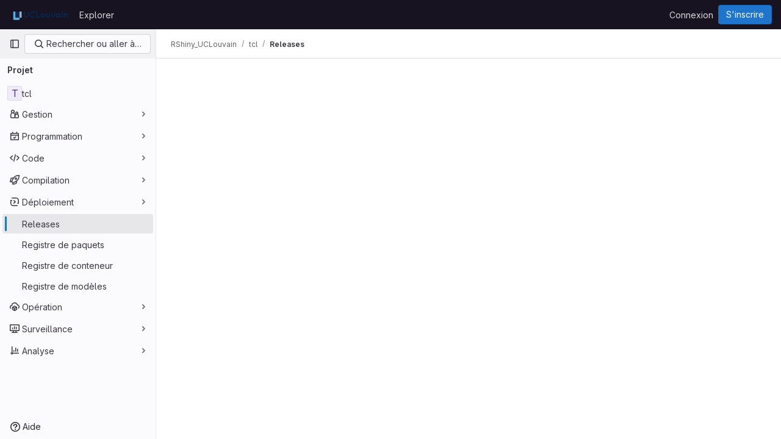

--- FILE ---
content_type: application/javascript
request_url: https://forge.uclouvain.be/assets/webpack/pages.projects.releases.index.d97076a1.chunk.js
body_size: 29846
content:
(this.webpackJsonp=this.webpackJsonp||[]).push([[774,86,169,240],{"1fc5":function(t,e,n){"use strict";var i=n("Pyw5");const s={name:"GlButtonGroup",props:{vertical:{type:Boolean,required:!1,default:!1}}};const o=n.n(i)()({render:function(){var t=this.$createElement;return(this._self._c||t)("div",this._g({class:this.vertical?"gl-button-group-vertical btn-group-vertical":"gl-button-group btn-group",attrs:{role:"group"}},this.$listeners),[this._t("default")],2)},staticRenderFns:[]},void 0,s,void 0,!1,void 0,!1,void 0,void 0,void 0);e.a=o},297:function(t,e,n){n("HVBj"),n("gjpc"),t.exports=n("BizI")},"3A1J":function(t,e,n){"use strict";var i=n("z1xw"),s=n("4lAS"),o=n("EldY"),r=n("Pyw5"),a=n.n(r);const l={name:"ClearIconButton",components:{GlButton:s.a},directives:{GlTooltip:i.a},props:{title:{type:String,required:!1,default:()=>Object(o.b)("ClearIconButton.title","Clear")},tooltipContainer:{required:!1,default:!1,validator:t=>!1===t||"string"==typeof t||t instanceof HTMLElement}}};const c=a()({render:function(){var t=this.$createElement;return(this._self._c||t)("gl-button",this._g({directives:[{name:"gl-tooltip",rawName:"v-gl-tooltip.hover",value:{container:this.tooltipContainer},expression:"{ container: tooltipContainer }",modifiers:{hover:!0}}],staticClass:"gl-clear-icon-button",attrs:{variant:"default",category:"tertiary",size:"small",name:"clear",icon:"clear",title:this.title,"aria-label":this.title}},this.$listeners))},staticRenderFns:[]},void 0,l,void 0,!1,void 0,!1,void 0,void 0,void 0);e.a=c},"3CjL":function(t,e,n){var i=n("6+df"),s=n("3ftC");t.exports=function(t,e,n){return void 0===n&&(n=e,e=void 0),void 0!==n&&(n=(n=s(n))==n?n:0),void 0!==e&&(e=(e=s(e))==e?e:0),i(s(t),e,n)}},"3fen":function(t,e,n){"use strict";n.d(e,"a",(function(){return u})),n.d(e,"b",(function(){return a})),n.d(e,"c",(function(){return d}));var i=n("6npM"),s=n.n(i),o=n("lx39"),r=n.n(o);const a=t=>Boolean(t)&&(r()(t.value)||s()(t.value)),l=function(){let{options:t}=arguments.length>0&&void 0!==arguments[0]?arguments[0]:{};return Array.isArray(t)&&t.every(a)},c=t=>t.length===new Set(t).size,u=t=>t.flatMap(t=>a(t)?t:t.options),d=t=>(t=>t.every(a)||t.every(l))(t)&&(t=>c(u(t).map(t=>{let{value:e}=t;return e})))(t)&&(t=>c(t.filter(l).map(t=>{let{text:e}=t;return e})))(t)},"59DU":function(t,e){t.exports=function(t){return null==t}},"6+df":function(t,e){t.exports=function(t,e,n){return t==t&&(void 0!==n&&(t=t<=n?t:n),void 0!==e&&(t=t>=e?t:e)),t}},BizI:function(t,e,n){"use strict";n.r(e);var i=n("ewH8"),s=n("GiFX"),o=n("yWhq"),r=n("5v28"),a=n("dsWN"),l=n("4lAS"),c=n("MV2A"),u=n("30su"),d=n("z1xw"),h=n("jlnU"),f=n("NmEs"),p=n("qLpH"),g=n("qjHl"),m=n("3twG"),b=n("lBwk"),v=n("9+77"),y=n("8eaX"),x=n("xfwW"),w=n.n(x),S=n("V594"),O=n("/127"),k=n("dsLq"),j=n("/lV4"),T={name:"ReleasesEmptyState",components:{GlEmptyState:k.a},inject:["documentationPath","illustrationPath","newReleasePath"],i18n:{emptyStateTitle:Object(j.h)("Release|Getting started with releases"),emptyStateText:Object(j.h)("Release|Releases are based on Git tags and mark specific points in a project's development history. They can contain information about the type of changes and can also deliver binaries, like compiled versions of your software."),releasesDocumentation:Object(j.h)("Release|Learn more about releases"),moreInformation:Object(j.h)("Release|More information"),newRelease:Object(j.h)("Release|Create a new release")}},C=n("tBpV"),_=Object(C.a)(T,(function(){return(0,this._self._c)("gl-empty-state",{staticClass:"gl-mx-auto gl-max-w-limited",attrs:{title:this.$options.i18n.emptyStateTitle,description:this.$options.i18n.emptyStateText,"svg-path":this.illustrationPath,"primary-button-link":this.newReleasePath,"primary-button-text":this.$options.i18n.newRelease,"secondary-button-link":this.documentationPath,"secondary-button-text":this.$options.i18n.releasesDocumentation}})}),[],!1,null,null,null).exports,$=n("6hmS"),B=n.n($),R={name:"ReleasesPagination",components:{GlKeysetPagination:n("lI2g").a},props:{pageInfo:{type:Object,required:!0,validator:function(t){return B()(t.hasPreviousPage)&&B()(t.hasNextPage)}}},methods:{onPrev(t){Object(f.p)(Object(f.d)("?before="+t))},onNext(t){Object(f.p)(Object(f.d)("?after="+t))}}},q=Object(C.a)(R,(function(){var t=this,e=t._self._c;return e("div",{staticClass:"gl-flex gl-justify-center"},[e("gl-keyset-pagination",t._g(t._b({on:{prev:function(e){return t.onPrev(e)},next:function(e){return t.onNext(e)}}},"gl-keyset-pagination",t.pageInfo,!1),t.$listeners))],1)}),[],!1,null,null,null).exports,I=(n("B++/"),n("z6RN"),n("47t/"),{name:"ReleasesSort",components:{GlSorting:n("hZHc").a},props:{value:{type:String,required:!0,validator:function(t){return b.a.includes(t)}}},computed:{orderBy(){return this.value===b.q||this.value===b.r?b.p:b.j},direction(){return this.value===b.q||this.value===b.i?b.b:b.m},sortOptions:()=>b.t,sortText(){var t=this;return this.sortOptions.find((function(e){return e.value===t.orderBy})).text},isDirectionAscending(){return this.direction===b.b}},methods:{onDirectionChange(){const t=this.isDirectionAscending?b.m:b.b;this.emitInputEventIfChanged(this.orderBy,t)},onSortItemClick(t){this.emitInputEventIfChanged(t,this.direction)},emitInputEventIfChanged(t,e){b.s[t][e]!==this.value&&this.$emit("input",b.s[t][e])}}}),A=Object(C.a)(I,(function(){return(0,this._self._c)("gl-sorting",{attrs:{text:this.sortText,"is-ascending":this.isDirectionAscending,"sort-options":this.sortOptions,"sort-by":this.orderBy,"data-testid":"releases-sort"},on:{sortDirectionChange:this.onDirectionChange,sortByChange:this.onSortItemClick}})}),[],!1,null,null,null).exports,P=n("J6uh"),D={name:"ReleasesIndexApp",i18n:b.u,links:{alertInfoMessageLink:Object(p.a)("ci/yaml/_index.html",{anchor:"release"}),alertInfoPublishLink:Object(p.a)("ci/components/_index",{anchor:"publish-a-new-release"})},components:{CiCdCatalogWrapper:P.a,GlAlert:a.a,GlButton:l.a,GlLink:c.a,GlSprintf:u.a,ReleaseBlock:S.a,ReleaseSkeletonLoader:O.a,ReleasesEmptyState:_,ReleasesPagination:q,ReleasesSort:A},directives:{GlTooltip:d.a},inject:{projectPath:{default:""},newReleasePath:{default:""},atomFeedPath:{default:""}},apollo:{singleGraphqlResponse:{query:w.a,skip(){return!this.includeSingleQuery},variables(){return{...this.queryVariables,first:1}},update:t=>({data:t}),error(){this.singleRequestError=!0}},fullGraphqlResponse:{query:w.a,variables(){return this.queryVariables},update:t=>({data:t}),error(t){this.fullRequestError=!0,Object(h.createAlert)({message:this.$options.i18n.errorMessage,captureError:!0,error:t})}}},data:()=>({singleRequestError:!1,fullRequestError:!1,cursors:{before:Object(m.p)("before"),after:Object(m.p)("after")},sort:b.l}),computed:{queryVariables(){let t={first:b.o};return this.cursors.after?t={after:this.cursors.after,first:b.o}:this.cursors.before&&(t={before:this.cursors.before,last:b.o}),{fullPath:this.projectPath,...t,sort:this.sort}},includeSingleQuery(){return Boolean(!this.cursors.before||this.cursors.after)},isSingleRequestLoading(){return this.$apollo.queries.singleGraphqlResponse.loading},isFullRequestLoading(){return this.$apollo.queries.fullGraphqlResponse.loading},isSingleRequestLoaded(){var t;return Boolean(!this.isSingleRequestLoading&&(null===(t=this.singleGraphqlResponse)||void 0===t?void 0:t.data.project))},isFullRequestLoaded(){var t;return Boolean(!this.isFullRequestLoading&&(null===(t=this.fullGraphqlResponse)||void 0===t?void 0:t.data.project))},atomFeedBtnTitle(){return this.$options.i18n.atomFeedBtnTitle},releases(){return this.isFullRequestLoaded?Object(v.a)(this.fullGraphqlResponse).data:this.isSingleRequestLoaded&&this.includeSingleQuery?Object(v.a)(this.singleGraphqlResponse).data:[]},pageInfo(){return this.isFullRequestLoaded?this.fullGraphqlResponse.data.project.releases.pageInfo:{hasPreviousPage:!1,hasNextPage:!1}},shouldRenderEmptyState(){return this.isFullRequestLoaded&&0===this.releases.length},shouldRenderLoadingIndicator(){return this.isSingleRequestLoading&&!this.singleRequestError&&!this.isFullRequestLoaded||this.isFullRequestLoading&&!this.fullRequestError},shouldRenderPagination(){return this.isFullRequestLoaded&&!this.shouldRenderEmptyState}},mounted(){Object(y.b)(this.projectPath)},created(){this.updateQueryParamsFromUrl(),window.addEventListener("popstate",this.updateQueryParamsFromUrl)},destroyed(){window.removeEventListener("popstate",this.updateQueryParamsFromUrl)},methods:{getReleaseKey:(t,e)=>[t.tagName,t.name,e].join("|"),updateQueryParamsFromUrl(){this.cursors.before=Object(m.p)("before"),this.cursors.after=Object(m.p)("after")},onPaginationButtonPress(){this.updateQueryParamsFromUrl(),Object(g.e)()},onSortChanged(t){this.sort!==t&&(Object(f.p)(Object(m.M)({before:null,after:null})),this.updateQueryParamsFromUrl(),this.sort=t)},releaseBtnTitle(t){return t?this.$options.i18n.catalogResourceReleaseBtnTitle:this.$options.i18n.defaultReleaseBtnTitle}}},E=Object(C.a)(D,(function(){var t=this,e=t._self._c;return e("div",{staticClass:"gl-mt-3 gl-flex gl-flex-col"},[e("ci-cd-catalog-wrapper",{scopedSlots:t._u([{key:"default",fn:function({isCiCdCatalogProject:n}){return[n?e("gl-alert",{staticClass:"mb-3 mt-2",attrs:{title:t.$options.i18n.alertTitle,dismissible:!1,variant:"warning"}},[e("gl-sprintf",{attrs:{message:t.$options.i18n.alertInfoMessage},scopedSlots:t._u([{key:"link",fn:function({content:n}){return[e("gl-link",{staticClass:"gl-mr-2 !gl-no-underline",attrs:{href:t.$options.links.alertInfoMessageLink,target:"_blank"}},[e("code",{staticClass:"gl-pr-0"},[t._v("\n                "+t._s(n)+"\n              ")])])]}}],null,!0)}),t._v(" "),e("gl-link",{attrs:{href:t.$options.links.alertInfoPublishLink,target:"_blank"}},[t._v("\n          "+t._s(t.$options.i18n.alertInfoPublishMessage)+"\n        ")])],1):t._e()]}}])}),t._v(" "),t.shouldRenderEmptyState?e("releases-empty-state"):e("div",{staticClass:"gl-flex gl-gap-3 gl-self-end"},[e("releases-sort",{attrs:{value:t.sort},on:{input:t.onSortChanged}}),t._v(" "),t.atomFeedPath?e("gl-button",{directives:[{name:"gl-tooltip",rawName:"v-gl-tooltip.hover",modifiers:{hover:!0}}],staticClass:"gl-ml-2",attrs:{title:t.atomFeedBtnTitle,href:t.atomFeedPath,icon:"rss","data-testid":"atom-feed-btn","aria-label":t.atomFeedBtnTitle}}):t._e(),t._v(" "),e("ci-cd-catalog-wrapper",{scopedSlots:t._u([{key:"default",fn:function({isCiCdCatalogProject:n}){return[t.newReleasePath?e("div",{directives:[{name:"gl-tooltip",rawName:"v-gl-tooltip.hover",modifiers:{hover:!0}}],attrs:{title:t.releaseBtnTitle(n),"data-testid":"new-release-btn-tooltip"}},[e("gl-button",{staticClass:"gl-ml-2",attrs:{disabled:n,href:t.newReleasePath,category:"primary",variant:"confirm"}},[t._v(t._s(t.$options.i18n.newRelease))])],1):t._e()]}}])})],1),t._v(" "),t._l(t.releases,(function(n,i){return e("release-block",{key:t.getReleaseKey(n,i),attrs:{release:n,sort:t.sort}})})),t._v(" "),t.shouldRenderLoadingIndicator?e("release-skeleton-loader",{staticClass:"gl-mt-5"}):t._e(),t._v(" "),t.shouldRenderPagination?e("releases-pagination",{attrs:{"page-info":t.pageInfo},on:{prev:t.onPaginationButtonPress,next:t.onPaginationButtonPress}}):t._e()],2)}),[],!1,null,null,null).exports;!function(){const t=document.getElementById("js-releases-page");i.default.use(s.b),i.default.use(o.a);const e=new s.b({defaultClient:Object(r.b)({},{batchMax:1})});new i.default({el:t,apolloProvider:e,provide:{...t.dataset},render:function(t){return t(E)}})}()},KnFb:function(t,e,n){"use strict";n.d(e,"a",(function(){return l}));const i=new Map,s=new Set;let o=null;const r=t=>{i.forEach((e,n)=>{let{callback:i,eventTypes:s}=e;const r="click"===t.type&&o||t;if(!n.contains(r.target)&&s.includes(t.type))try{i(t)}catch(t){0}}),"click"===t.type&&(o=null)},a=t=>{o=t};const l={bind:(t,e)=>{const{callback:n,eventTypes:l}=function(t){let{arg:e,value:n,modifiers:i}=t;const s=Object.keys(i);return{callback:n,eventTypes:s.length>0?s:["click"]}}(e);i.has(t)||(i.set(t,{callback:n,eventTypes:l}),(t=>{t.forEach(t=>{s.has(t)||("click"===t&&document.addEventListener("mousedown",a),document.addEventListener(t,r,{capture:!0}),s.add(t))}),o=null})(l))},unbind:t=>{const e=i.get(t);var n;e&&(i.delete(t),(n=e.eventTypes).forEach(t=>{s.has(t)&&[...i.values()].every(e=>{let{eventTypes:n}=e;return!n.includes(t)})&&(document.removeEventListener(t,r),s.delete(t))}),n.includes("click")&&!s.has("click")&&document.removeEventListener("mousedown",a))}}},PrLL:function(t,e,n){"use strict";var i=n("XCkn"),s=n.n(i),o=n("o4PY"),r=n.n(o),a=n("6hmS"),l=n.n(a),c=n("NDsS"),u=n.n(c),d=n("rhmX"),h=n.n(d),f=n("/CIc"),p=n("Qog8"),g=n("oTzT"),m=n("XBTk"),b=n("Pyw5");const v=["text","password","email","number","url","tel","search","range","color","date","time","datetime","datetime-local","month","week"];const y={name:"GlFormInput",model:{prop:"value",event:"input"},props:{value:{type:[Number,String],required:!1,default:""},type:{type:String,required:!1,default:"text",validator:t=>v.includes(t)},width:{type:[String,Object],required:!1,default:null,validator:t=>(s()(t)?Object.values(t):[t]).every(t=>Object.values(m.B).includes(t))},id:{type:String,required:!1,default:void 0},autofocus:{type:Boolean,required:!1,default:!1},disabled:{type:Boolean,required:!1,default:!1},form:{type:String,required:!1,default:void 0},name:{type:String,required:!1,default:void 0},required:{type:Boolean,required:!1,default:!1},state:{type:Boolean,required:!1,default:null},placeholder:{type:String,required:!1,default:void 0},ariaInvalid:{type:[Boolean,String],required:!1,default:!1},autocomplete:{type:String,required:!1,default:void 0},debounce:{type:[Number,String],required:!1,default:void 0},formatter:{type:Function,required:!1,default:void 0},lazy:{type:Boolean,required:!1,default:!1},lazyFormatter:{type:Boolean,required:!1,default:!1},number:{type:Boolean,required:!1,default:!1},plaintext:{type:Boolean,required:!1,default:!1},readonly:{type:Boolean,required:!1,default:!1},trim:{type:Boolean,required:!1,default:!1},list:{type:String,required:!1,default:void 0},max:{type:[Number,String],required:!1,default:void 0},min:{type:[Number,String],required:!1,default:void 0},step:{type:[Number,String],required:!1,default:void 0}},data(){return{localValue:h()(this.value),vModelValue:this.modifyValue(this.value),localId:null}},computed:{computedId(){return this.id||this.localId},localType(){const{type:t}=this;return v.includes(t)?t:"text"},computedAriaInvalid(){const{ariaInvalid:t}=this;return!0===t||"true"===t||""===t||!1===this.computedState?"true":t},computedAttrs(){const{localType:t,name:e,form:n,disabled:i,placeholder:s,required:o,min:r,max:a,step:l}=this;return{id:this.computedId,name:e,form:n,type:t,disabled:i,placeholder:s,required:o,autocomplete:this.autocomplete||null,readonly:this.readonly||this.plaintext,min:r,max:a,step:l,list:"password"!==t?this.list:null,"aria-required":o?"true":null,"aria-invalid":this.computedAriaInvalid}},computedState(){return l()(this.state)?this.state:null},stateClass(){return!0===this.computedState?"is-valid":!1===this.computedState?"is-invalid":null},widthClasses(){if(null===this.width)return[];if(s()(this.width)){const{default:t,...e}=this.width;return[...t?["gl-form-input-"+t]:[],...Object.entries(e).map(t=>{let[e,n]=t;return`gl-${e}-form-input-${n}`})]}return["gl-form-input-"+this.width]},computedClass(){const{plaintext:t,type:e}=this,n="range"===e,i="color"===e;return[...this.widthClasses,{"custom-range":n,"form-control-plaintext":t&&!n&&!i,"form-control":i||!t&&!n},this.stateClass]},computedListeners(){return{...this.$listeners,input:this.onInput,change:this.onChange,blur:this.onBlur}},computedDebounce(){return Math.max(u()(this.debounce),0)},hasFormatter(){return"function"==typeof this.formatter},noWheel(){return"number"===this.type},selectionStart:{cache:!1,get(){return this.$refs.input.selectionStart},set(t){this.$refs.input.selectionStart=t}},selectionEnd:{cache:!1,get(){return this.$refs.input.selectionEnd},set(t){this.$refs.input.selectionEnd=t}},selectionDirection:{cache:!1,get(){return this.$refs.input.selectionDirection},set(t){this.$refs.input.selectionDirection=t}},validity:{cache:!1,get(){return this.$refs.input.validity}},validationMessage:{cache:!1,get(){return this.$refs.input.validationMessage}},willValidate:{cache:!1,get(){return this.$refs.input.willValidate}}},watch:{value(t){const e=h()(t),n=this.modifyValue(t);e===this.localValue&&n===this.vModelValue||(this.clearDebounce(),this.localValue=e,this.vModelValue=n)},noWheel(t){this.setWheelStopper(t)}},created(){this.$_inputDebounceTimer=null},mounted(){this.setWheelStopper(this.noWheel),this.handleAutofocus(),this.$nextTick(()=>{this.localId=r()("gl-form-input-")})},deactivated(){this.setWheelStopper(!1)},activated(){this.setWheelStopper(this.noWheel),this.handleAutofocus()},beforeDestroy(){this.setWheelStopper(!1),this.clearDebounce()},methods:{focus(){var t;this.disabled||(null===(t=this.$refs.input)||void 0===t||t.focus())},blur(){var t;this.disabled||(null===(t=this.$refs.input)||void 0===t||t.blur())},clearDebounce(){clearTimeout(this.$_inputDebounceTimer),this.$_inputDebounceTimer=null},formatValue(t,e){let n=arguments.length>2&&void 0!==arguments[2]&&arguments[2],i=h()(t);return!this.hasFormatter||this.lazyFormatter&&!n||(i=this.formatter(t,e)),i},modifyValue(t){let e=h()(t);return this.trim&&(e=e.trim()),this.number&&(e=Object(f.e)(e,e)),e},updateValue(t){let e=arguments.length>1&&void 0!==arguments[1]&&arguments[1];const{lazy:n}=this;if(n&&!e)return;this.clearDebounce();const i=()=>{const e=this.modifyValue(t);if(e!==this.vModelValue)this.vModelValue=e,this.$emit("input",e);else if(this.hasFormatter){const t=this.$refs.input;t&&e!==t.value&&(t.value=e)}},s=this.computedDebounce;s>0&&!n&&!e?this.$_inputDebounceTimer=setTimeout(i,s):i()},onInput(t){if(t.target.composing)return;const{value:e}=t.target,n=this.formatValue(e,t);!1===n||t.defaultPrevented?Object(p.k)(t,{propagation:!1}):(this.localValue=n,this.updateValue(n),this.$emit("update",n))},onChange(t){const{value:e}=t.target,n=this.formatValue(e,t);!1===n||t.defaultPrevented?Object(p.k)(t,{propagation:!1}):(this.localValue=n,this.updateValue(n,!0),this.$emit("change",n))},onBlur(t){const{value:e}=t.target,n=this.formatValue(e,t,!0);!1!==n&&(this.localValue=h()(this.modifyValue(n)),this.updateValue(n,!0)),this.$emit("blur",t)},setWheelStopper(t){const{input:e}=this.$refs;t?(e.addEventListener("focus",this.onWheelFocus),e.addEventListener("blur",this.onWheelBlur)):(e.removeEventListener("focus",this.onWheelFocus),e.removeEventListener("blur",this.onWheelBlur),document.removeEventListener("wheel",this.stopWheel))},onWheelFocus(){document.addEventListener("wheel",this.stopWheel)},onWheelBlur(){document.removeEventListener("wheel",this.stopWheel)},stopWheel(t){Object(p.k)(t,{propagation:!1}),this.blur()},handleAutofocus(){this.$nextTick(()=>{window.requestAnimationFrame(()=>{this.autofocus&&Object(g.u)(this.$refs.input)&&this.focus()})})},select(){for(var t=arguments.length,e=new Array(t),n=0;n<t;n++)e[n]=arguments[n];this.$refs.input.select(e)},setSelectionRange(){for(var t=arguments.length,e=new Array(t),n=0;n<t;n++)e[n]=arguments[n];this.$refs.input.setSelectionRange(e)},setRangeText(){for(var t=arguments.length,e=new Array(t),n=0;n<t;n++)e[n]=arguments[n];this.$refs.input.setRangeText(e)},setCustomValidity(){for(var t=arguments.length,e=new Array(t),n=0;n<t;n++)e[n]=arguments[n];return this.$refs.input.setCustomValidity(e)},checkValidity(){for(var t=arguments.length,e=new Array(t),n=0;n<t;n++)e[n]=arguments[n];return this.$refs.input.checkValidity(e)},reportValidity(){for(var t=arguments.length,e=new Array(t),n=0;n<t;n++)e[n]=arguments[n];return this.$refs.input.reportValidity(e)}}};const x=n.n(b)()({render:function(){var t=this.$createElement;return(this._self._c||t)("input",this._g(this._b({ref:"input",staticClass:"gl-form-input",class:this.computedClass,domProps:{value:this.localValue}},"input",this.computedAttrs,!1),this.computedListeners))},staticRenderFns:[]},void 0,y,void 0,!1,void 0,!1,void 0,void 0,void 0);e.a=x},"V5u/":function(t,e,n){"use strict";n.d(e,"a",(function(){return a})),n.d(e,"b",(function(){return l})),n.d(e,"c",(function(){return c})),n.d(e,"d",(function(){return u})),n.d(e,"e",(function(){return o})),n.d(e,"f",(function(){return g})),n.d(e,"g",(function(){return r})),n.d(e,"h",(function(){return s})),n.d(e,"i",(function(){return i})),n.d(e,"j",(function(){return d})),n.d(e,"k",(function(){return f})),n.d(e,"l",(function(){return p})),n.d(e,"m",(function(){return h}));const i="shown",s="hidden",o="beforeClose",r="focusContent",a="ArrowDown",l="ArrowUp",c="End",u="Enter",d="Home",h="Space",f="absolute",p="fixed",g="gl-new-dropdown-contents"},WrwP:function(t,e,n){"use strict";n.r(e),n.d(e,"autoUpdate",(function(){return F})),n.d(e,"computePosition",(function(){return N})),n.d(e,"getOverflowAncestors",(function(){return q})),n.d(e,"platform",(function(){return L}));var i=n("Xz+w"),s=n("tlyx");function o(t){var e;return(null==(e=t.ownerDocument)?void 0:e.defaultView)||window}function r(t){return o(t).getComputedStyle(t)}function a(t){return t instanceof o(t).Node}function l(t){return a(t)?(t.nodeName||"").toLowerCase():"#document"}function c(t){return t instanceof o(t).HTMLElement}function u(t){return t instanceof o(t).Element}function d(t){return"undefined"!=typeof ShadowRoot&&(t instanceof o(t).ShadowRoot||t instanceof ShadowRoot)}function h(t){const{overflow:e,overflowX:n,overflowY:i,display:s}=r(t);return/auto|scroll|overlay|hidden|clip/.test(e+i+n)&&!["inline","contents"].includes(s)}function f(t){return["table","td","th"].includes(l(t))}function p(t){const e=g(),n=r(t);return"none"!==n.transform||"none"!==n.perspective||!!n.containerType&&"normal"!==n.containerType||!e&&!!n.backdropFilter&&"none"!==n.backdropFilter||!e&&!!n.filter&&"none"!==n.filter||["transform","perspective","filter"].some(t=>(n.willChange||"").includes(t))||["paint","layout","strict","content"].some(t=>(n.contain||"").includes(t))}function g(){return!("undefined"==typeof CSS||!CSS.supports)&&CSS.supports("-webkit-backdrop-filter","none")}function m(t){return["html","body","#document"].includes(l(t))}n.d(e,"arrow",(function(){return s.a})),n.d(e,"autoPlacement",(function(){return s.b})),n.d(e,"detectOverflow",(function(){return s.d})),n.d(e,"flip",(function(){return s.e})),n.d(e,"hide",(function(){return s.f})),n.d(e,"inline",(function(){return s.g})),n.d(e,"limitShift",(function(){return s.h})),n.d(e,"offset",(function(){return s.i})),n.d(e,"shift",(function(){return s.j})),n.d(e,"size",(function(){return s.k}));const b=Math.min,v=Math.max,y=Math.round,x=Math.floor,w=t=>({x:t,y:t});function S(t){const e=r(t);let n=parseFloat(e.width)||0,i=parseFloat(e.height)||0;const s=c(t),o=s?t.offsetWidth:n,a=s?t.offsetHeight:i,l=y(n)!==o||y(i)!==a;return l&&(n=o,i=a),{width:n,height:i,$:l}}function O(t){return u(t)?t:t.contextElement}function k(t){const e=O(t);if(!c(e))return w(1);const n=e.getBoundingClientRect(),{width:i,height:s,$:o}=S(e);let r=(o?y(n.width):n.width)/i,a=(o?y(n.height):n.height)/s;return r&&Number.isFinite(r)||(r=1),a&&Number.isFinite(a)||(a=1),{x:r,y:a}}const j=w(0);function T(t,e,n){var i,s;if(void 0===e&&(e=!0),!g())return j;const r=t?o(t):window;return!n||e&&n!==r?j:{x:(null==(i=r.visualViewport)?void 0:i.offsetLeft)||0,y:(null==(s=r.visualViewport)?void 0:s.offsetTop)||0}}function C(t,e,n,s){void 0===e&&(e=!1),void 0===n&&(n=!1);const r=t.getBoundingClientRect(),a=O(t);let l=w(1);e&&(s?u(s)&&(l=k(s)):l=k(t));const c=T(a,n,s);let d=(r.left+c.x)/l.x,h=(r.top+c.y)/l.y,f=r.width/l.x,p=r.height/l.y;if(a){const t=o(a),e=s&&u(s)?o(s):s;let n=t.frameElement;for(;n&&s&&e!==t;){const t=k(n),e=n.getBoundingClientRect(),i=getComputedStyle(n),s=e.left+(n.clientLeft+parseFloat(i.paddingLeft))*t.x,r=e.top+(n.clientTop+parseFloat(i.paddingTop))*t.y;d*=t.x,h*=t.y,f*=t.x,p*=t.y,d+=s,h+=r,n=o(n).frameElement}}return Object(i.r)({width:f,height:p,x:d,y:h})}function _(t){return((a(t)?t.ownerDocument:t.document)||window.document).documentElement}function $(t){return u(t)?{scrollLeft:t.scrollLeft,scrollTop:t.scrollTop}:{scrollLeft:t.pageXOffset,scrollTop:t.pageYOffset}}function B(t){return C(_(t)).left+$(t).scrollLeft}function R(t){if("html"===l(t))return t;const e=t.assignedSlot||t.parentNode||d(t)&&t.host||_(t);return d(e)?e.host:e}function q(t,e){var n;void 0===e&&(e=[]);const i=function t(e){const n=R(e);return m(n)?e.ownerDocument?e.ownerDocument.body:e.body:c(n)&&h(n)?n:t(n)}(t),s=i===(null==(n=t.ownerDocument)?void 0:n.body),r=o(i);return s?e.concat(r,r.visualViewport||[],h(i)?i:[]):e.concat(i,q(i))}function I(t,e,n){let s;if("viewport"===e)s=function(t,e){const n=o(t),i=_(t),s=n.visualViewport;let r=i.clientWidth,a=i.clientHeight,l=0,c=0;if(s){r=s.width,a=s.height;const t=g();(!t||t&&"fixed"===e)&&(l=s.offsetLeft,c=s.offsetTop)}return{width:r,height:a,x:l,y:c}}(t,n);else if("document"===e)s=function(t){const e=_(t),n=$(t),i=t.ownerDocument.body,s=v(e.scrollWidth,e.clientWidth,i.scrollWidth,i.clientWidth),o=v(e.scrollHeight,e.clientHeight,i.scrollHeight,i.clientHeight);let a=-n.scrollLeft+B(t);const l=-n.scrollTop;return"rtl"===r(i).direction&&(a+=v(e.clientWidth,i.clientWidth)-s),{width:s,height:o,x:a,y:l}}(_(t));else if(u(e))s=function(t,e){const n=C(t,!0,"fixed"===e),i=n.top+t.clientTop,s=n.left+t.clientLeft,o=c(t)?k(t):w(1);return{width:t.clientWidth*o.x,height:t.clientHeight*o.y,x:s*o.x,y:i*o.y}}(e,n);else{const n=T(t);s={...e,x:e.x-n.x,y:e.y-n.y}}return Object(i.r)(s)}function A(t,e){const n=R(t);return!(n===e||!u(n)||m(n))&&("fixed"===r(n).position||A(n,e))}function P(t,e){return c(t)&&"fixed"!==r(t).position?e?e(t):t.offsetParent:null}function D(t,e){const n=o(t);if(!c(t))return n;let i=P(t,e);for(;i&&f(i)&&"static"===r(i).position;)i=P(i,e);return i&&("html"===l(i)||"body"===l(i)&&"static"===r(i).position&&!p(i))?n:i||function(t){let e=R(t);for(;c(e)&&!m(e);){if(p(e))return e;e=R(e)}return null}(t)||n}function E(t,e,n){const i=c(e),s=_(e),o="fixed"===n,r=C(t,!0,o,e);let a={scrollLeft:0,scrollTop:0};const u=w(0);if(i||!i&&!o)if(("body"!==l(e)||h(s))&&(a=$(e)),c(e)){const t=C(e,!0,o,e);u.x=t.x+e.clientLeft,u.y=t.y+e.clientTop}else s&&(u.x=B(s));return{x:r.left+a.scrollLeft-u.x,y:r.top+a.scrollTop-u.y,width:r.width,height:r.height}}const L={getClippingRect:function(t){let{element:e,boundary:n,rootBoundary:i,strategy:s}=t;const o=[..."clippingAncestors"===n?function(t,e){const n=e.get(t);if(n)return n;let i=q(t).filter(t=>u(t)&&"body"!==l(t)),s=null;const o="fixed"===r(t).position;let a=o?R(t):t;for(;u(a)&&!m(a);){const e=r(a),n=p(a);n||"fixed"!==e.position||(s=null);(o?!n&&!s:!n&&"static"===e.position&&!!s&&["absolute","fixed"].includes(s.position)||h(a)&&!n&&A(t,a))?i=i.filter(t=>t!==a):s=e,a=R(a)}return e.set(t,i),i}(e,this._c):[].concat(n),i],a=o[0],c=o.reduce((t,n)=>{const i=I(e,n,s);return t.top=v(i.top,t.top),t.right=b(i.right,t.right),t.bottom=b(i.bottom,t.bottom),t.left=v(i.left,t.left),t},I(e,a,s));return{width:c.right-c.left,height:c.bottom-c.top,x:c.left,y:c.top}},convertOffsetParentRelativeRectToViewportRelativeRect:function(t){let{rect:e,offsetParent:n,strategy:i}=t;const s=c(n),o=_(n);if(n===o)return e;let r={scrollLeft:0,scrollTop:0},a=w(1);const u=w(0);if((s||!s&&"fixed"!==i)&&(("body"!==l(n)||h(o))&&(r=$(n)),c(n))){const t=C(n);a=k(n),u.x=t.x+n.clientLeft,u.y=t.y+n.clientTop}return{width:e.width*a.x,height:e.height*a.y,x:e.x*a.x-r.scrollLeft*a.x+u.x,y:e.y*a.y-r.scrollTop*a.y+u.y}},isElement:u,getDimensions:function(t){return S(t)},getOffsetParent:D,getDocumentElement:_,getScale:k,async getElementRects(t){let{reference:e,floating:n,strategy:i}=t;const s=this.getOffsetParent||D,o=this.getDimensions;return{reference:E(e,await s(n),i),floating:{x:0,y:0,...await o(n)}}},getClientRects:t=>Array.from(t.getClientRects()),isRTL:t=>"rtl"===r(t).direction};function F(t,e,n,i){void 0===i&&(i={});const{ancestorScroll:s=!0,ancestorResize:o=!0,elementResize:r="function"==typeof ResizeObserver,layoutShift:a="function"==typeof IntersectionObserver,animationFrame:l=!1}=i,c=O(t),u=s||o?[...c?q(c):[],...q(e)]:[];u.forEach(t=>{s&&t.addEventListener("scroll",n,{passive:!0}),o&&t.addEventListener("resize",n)});const d=c&&a?function(t,e){let n,i=null;const s=_(t);function o(){clearTimeout(n),i&&i.disconnect(),i=null}return function r(a,l){void 0===a&&(a=!1),void 0===l&&(l=1),o();const{left:c,top:u,width:d,height:h}=t.getBoundingClientRect();if(a||e(),!d||!h)return;const f={rootMargin:-x(u)+"px "+-x(s.clientWidth-(c+d))+"px "+-x(s.clientHeight-(u+h))+"px "+-x(c)+"px",threshold:v(0,b(1,l))||1};let p=!0;function g(t){const e=t[0].intersectionRatio;if(e!==l){if(!p)return r();e?r(!1,e):n=setTimeout(()=>{r(!1,1e-7)},100)}p=!1}try{i=new IntersectionObserver(g,{...f,root:s.ownerDocument})}catch(t){i=new IntersectionObserver(g,f)}i.observe(t)}(!0),o}(c,n):null;let h,f=-1,p=null;r&&(p=new ResizeObserver(t=>{let[i]=t;i&&i.target===c&&p&&(p.unobserve(e),cancelAnimationFrame(f),f=requestAnimationFrame(()=>{p&&p.observe(e)})),n()}),c&&!l&&p.observe(c),p.observe(e));let g=l?C(t):null;return l&&function e(){const i=C(t);!g||i.x===g.x&&i.y===g.y&&i.width===g.width&&i.height===g.height||n();g=i,h=requestAnimationFrame(e)}(),n(),()=>{u.forEach(t=>{s&&t.removeEventListener("scroll",n),o&&t.removeEventListener("resize",n)}),d&&d(),p&&p.disconnect(),p=null,l&&cancelAnimationFrame(h)}}const N=(t,e,n)=>{const i=new Map,o={platform:L,...n},r={...o.platform,_c:i};return Object(s.c)(t,e,{...o,platform:r})}},"Xz+w":function(t,e,n){"use strict";n.d(e,"a",(function(){return u})),n.d(e,"b",(function(){return d})),n.d(e,"c",(function(){return f})),n.d(e,"d",(function(){return b})),n.d(e,"e",(function(){return v})),n.d(e,"f",(function(){return g})),n.d(e,"g",(function(){return y})),n.d(e,"h",(function(){return x})),n.d(e,"i",(function(){return p})),n.d(e,"j",(function(){return w})),n.d(e,"k",(function(){return S})),n.d(e,"l",(function(){return O})),n.d(e,"m",(function(){return h})),n.d(e,"n",(function(){return m})),n.d(e,"o",(function(){return a})),n.d(e,"p",(function(){return r})),n.d(e,"q",(function(){return o})),n.d(e,"r",(function(){return k})),n.d(e,"s",(function(){return i}));const i=["top","right","bottom","left"],s=["start","end"],o=i.reduce((t,e)=>t.concat(e,e+"-"+s[0],e+"-"+s[1]),[]),r=Math.min,a=Math.max,l=(Math.round,Math.floor,{left:"right",right:"left",bottom:"top",top:"bottom"}),c={start:"end",end:"start"};function u(t,e,n){return a(t,r(e,n))}function d(t,e){return"function"==typeof t?t(e):t}function h(t){return t.split("-")[0]}function f(t){return t.split("-")[1]}function p(t){return"x"===t?"y":"x"}function g(t){return"y"===t?"height":"width"}function m(t){return["top","bottom"].includes(h(t))?"y":"x"}function b(t){return p(m(t))}function v(t,e,n){void 0===n&&(n=!1);const i=f(t),s=b(t),o=g(s);let r="x"===s?i===(n?"end":"start")?"right":"left":"start"===i?"bottom":"top";return e.reference[o]>e.floating[o]&&(r=S(r)),[r,S(r)]}function y(t){const e=S(t);return[x(t),e,x(e)]}function x(t){return t.replace(/start|end/g,t=>c[t])}function w(t,e,n,i){const s=f(t);let o=function(t,e,n){const i=["left","right"],s=["right","left"],o=["top","bottom"],r=["bottom","top"];switch(t){case"top":case"bottom":return n?e?s:i:e?i:s;case"left":case"right":return e?o:r;default:return[]}}(h(t),"start"===n,i);return s&&(o=o.map(t=>t+"-"+s),e&&(o=o.concat(o.map(x)))),o}function S(t){return t.replace(/left|right|bottom|top/g,t=>l[t])}function O(t){return"number"!=typeof t?function(t){return{top:0,right:0,bottom:0,left:0,...t}}(t):{top:t,right:t,bottom:t,left:t}}function k(t){const{x:e,y:n,width:i,height:s}=t;return{width:i,height:s,top:n,left:e,right:e+i,bottom:n+s,x:e,y:n}}},crTv:function(t,e,n){"use strict";var i=n("3CjL"),s=n.n(i),o=n("o4PY"),r=n.n(o),a=n("59DU"),l=n.n(a),c=n("Qog8"),u=n("V5u/"),d=n("XBTk"),h=n("4lAS"),f=n("FkSe"),p=n("ehHk"),g=n("iN9h"),m=n("qaCH"),b=n("EldY"),v=n("s1D3"),y=n("Pyw5"),x=n.n(y);const w={name:"GlListboxItem",components:{GlIcon:v.a},props:{isSelected:{type:Boolean,default:!1,required:!1},isFocused:{type:Boolean,default:!1,required:!1},isCheckCentered:{type:Boolean,required:!1,default:!1},isHighlighted:{type:Boolean,default:!1,required:!1}},computed:{checkedClasses(){return this.isCheckCentered?"":"gl-mt-3 gl-self-start"}},methods:{toggleSelection(){this.$emit("select",!this.isSelected)},onKeydown(t){const{code:e}=t;e!==u.d&&e!==u.m||(Object(c.k)(t),this.toggleSelection())}}};var S=x()({render:function(){var t=this,e=t.$createElement,n=t._self._c||e;return n("li",{class:["gl-new-dropdown-item",{"gl-new-dropdown-item-highlighted":t.isHighlighted}],attrs:{role:"option",tabindex:t.isFocused?0:-1,"aria-selected":t.isSelected},on:{click:t.toggleSelection,keydown:t.onKeydown}},[n("span",{staticClass:"gl-new-dropdown-item-content"},[n("gl-icon",{class:["gl-new-dropdown-item-check-icon",{"gl-invisible":!t.isSelected},t.checkedClasses],attrs:{name:"mobile-issue-close","data-testid":"dropdown-item-checkbox"}}),t._v(" "),n("span",{staticClass:"gl-new-dropdown-item-text-wrapper"},[t._t("default")],2)],1)])},staticRenderFns:[]},void 0,w,void 0,!1,void 0,!1,void 0,void 0,void 0);const O={name:"GlListboxSearchInput",components:{GlClearIconButton:n("3A1J").a,GlIcon:v.a},model:{prop:"value",event:"input"},props:{value:{type:String,required:!1,default:""},placeholder:{type:String,required:!1,default:"Search"}},computed:{hasValue(){return Boolean(this.value.length)},inputListeners(){return{...this.$listeners,input:t=>{this.$emit("input",t.target.value)}}}},methods:{clearInput(){this.$emit("input",""),this.focusInput()},focusInput(){this.$refs.input.focus()}}};var k=x()({render:function(){var t=this,e=t.$createElement,n=t._self._c||e;return n("div",{staticClass:"gl-listbox-search"},[n("gl-icon",{staticClass:"gl-listbox-search-icon",attrs:{name:"search-sm",size:12}}),t._v(" "),n("input",t._g({ref:"input",staticClass:"gl-listbox-search-input",attrs:{type:"search","aria-label":t.placeholder,placeholder:t.placeholder},domProps:{value:t.value}},t.inputListeners)),t._v(" "),t.hasValue?n("gl-clear-icon-button",{staticClass:"gl-listbox-search-clear-button",on:{click:function(e){return e.stopPropagation(),t.clearInput.apply(null,arguments)}}}):t._e()],1)},staticRenderFns:[]},void 0,O,void 0,!1,void 0,!1,void 0,void 0,void 0);const j={name:"GlListboxGroup",props:{name:{type:String,required:!0},textSrOnly:{type:Boolean,required:!1,default:!1}},created(){this.nameId=r()("gl-listbox-group-")}};var T=x()({render:function(){var t=this,e=t.$createElement,n=t._self._c||e;return n("ul",{staticClass:"gl-mb-0 gl-pl-0",attrs:{role:"group","aria-labelledby":t.nameId}},[n("li",{staticClass:"gl-pb-2 gl-pl-4 gl-pt-3 gl-text-sm gl-font-bold gl-text-strong",class:{"gl-sr-only":t.textSrOnly},attrs:{id:t.nameId,role:"presentation"}},[t._t("group-label",(function(){return[t._v(t._s(t.name))]}))],2),t._v(" "),t._t("default")],2)},staticRenderFns:[]},void 0,j,void 0,!1,void 0,!1,void 0,void 0,void 0),C=n("3fen");const _=["gl-border-t-1","gl-border-t-solid","gl-border-t-dropdown-divider","gl-pt-1","gl-mt-2"];const $={name:"GlCollapsibleListbox",HEADER_ITEMS_BORDER_CLASSES:["gl-border-b-1","gl-border-b-solid","gl-border-b-dropdown-divider"],events:{GL_DROPDOWN_SHOWN:u.i,GL_DROPDOWN_HIDDEN:u.h},components:{GlBaseDropdown:m.b,GlListboxItem:S,GlListboxGroup:T,GlButton:h.a,GlSearchBoxByType:g.a,GlListboxSearchInput:k,GlLoadingIcon:f.a,GlIntersectionObserver:p.a},model:{prop:"selected",event:"select"},props:{items:{type:Array,required:!1,default:()=>[],validator:C.c},selected:{type:[Array,String,Number],required:!1,default:()=>[]},multiple:{type:Boolean,required:!1,default:!1},toggleText:{type:String,required:!1,default:""},textSrOnly:{type:Boolean,required:!1,default:!1},headerText:{type:String,required:!1,default:""},category:{type:String,required:!1,default:d.o.primary,validator:t=>t in d.o},variant:{type:String,required:!1,default:d.z.default,validator:t=>t in d.z},size:{type:String,required:!1,default:"medium",validator:t=>t in d.p},icon:{type:String,required:!1,default:""},disabled:{type:Boolean,required:!1,default:!1},loading:{type:Boolean,required:!1,default:!1},toggleClass:{type:[String,Array,Object],required:!1,default:null},noCaret:{type:Boolean,required:!1,default:!1},placement:{type:String,required:!1,default:"bottom-start",validator:t=>Object.keys(d.y).includes(t)},isCheckCentered:{type:Boolean,required:!1,default:!1},toggleAriaLabelledBy:{type:String,required:!1,default:null},listAriaLabelledBy:{type:String,required:!1,default:null},searchable:{type:Boolean,required:!1,default:!1},searching:{type:Boolean,required:!1,default:!1},infiniteScroll:{type:Boolean,required:!1,default:!1},totalItems:{type:Number,required:!1,default:null},infiniteScrollLoading:{type:Boolean,required:!1,default:!1},noResultsText:{type:String,required:!1,default:"No results found"},searchPlaceholder:{type:String,required:!1,default:"Search"},resetButtonLabel:{type:String,required:!1,default:""},showSelectAllButtonLabel:{type:String,required:!1,default:""},block:{type:Boolean,required:!1,default:!1},dropdownOffset:{type:[Number,Object],required:!1,default:void 0},fluidWidth:{type:Boolean,required:!1,default:!1},positioningStrategy:{type:String,required:!1,default:u.k,validator:t=>[u.k,u.l].includes(t)},startOpened:{type:Boolean,required:!1,default:!1},srOnlyResultsLabel:{type:Function,required:!1,default:Object(b.c)("GlCollapsibleListbox.srOnlyResultsLabel","%d result","%d results")}},data:()=>({selectedValues:[],toggleId:r()("dropdown-toggle-btn-"),listboxId:r()("listbox-"),nextFocusedItemIndex:null,searchStr:"",topBoundaryVisible:!0,bottomBoundaryVisible:!0}),computed:{listboxTag(){return!this.hasItems||Object(C.b)(this.items[0])?"ul":"div"},listboxClasses(){return{"top-scrim-visible":!this.topBoundaryVisible,"bottom-scrim-visible":!this.bottomBoundaryVisible,[u.f]:!0}},itemTag(){return"ul"===this.listboxTag?"li":"div"},flattenedOptions(){return Object(C.a)(this.items)},searchHasOptions(){return this.flattenedOptions.length>0&&this.searchStr},hasItems(){return this.items.length>0},listboxToggleText(){var t;return this.toggleText?this.toggleText:!this.multiple&&this.selectedValues.length?null===(t=this.flattenedOptions.find(t=>{let{value:e}=t;return e===this.selectedValues[0]}))||void 0===t?void 0:t.text:""},selectedIndices(){return this.selectedValues.map(t=>this.flattenedOptions.findIndex(e=>{let{value:n}=e;return n===t})).sort()},showList(){return this.flattenedOptions.length&&!this.searching},showNoResultsText(){return!this.flattenedOptions.length&&!this.searching},announceSRSearchResults(){return this.searchable&&!this.showNoResultsText},headerId(){return this.headerText&&r()("listbox-header-")},showResetButton(){return!!this.resetButtonLabel&&(!!this.hasItems&&(!(!this.selected||0===this.selected.length)&&!this.showSelectAllButton))},showSelectAllButton(){return!!this.showSelectAllButtonLabel&&(!!this.multiple&&(!!this.hasItems&&this.selected.length!==this.flattenedOptions.length))},showIntersectionObserver(){return this.infiniteScroll&&!this.infiniteScrollLoading&&!this.loading&&!this.searching},hasCustomToggle(){return Boolean(this.$scopedSlots.toggle)},hasSelection(){return Boolean(this.selectedValues.length)},toggleButtonClasses(){const t=[this.toggleClass];return this.hasSelection||t.push("!gl-text-subtle"),t},hasHeader(){return this.headerText||this.searchable},hasFooter(){return Boolean(this.$scopedSlots.footer)}},watch:{selected:{immediate:!0,handler(t){Array.isArray(t)?this.selectedValues=[...t]:this.selectedValues=l()(t)?[]:[t]}},items:{handler(){this.$nextTick(()=>{this.observeScroll(),this.searchHasOptions?this.nextFocusedItemIndex=0:this.nextFocusedItemIndex=null})}}},mounted(){this.startOpened&&this.open(),this.observeScroll()},beforeDestroy(){var t;null===(t=this.scrollObserver)||void 0===t||t.disconnect()},methods:{open(){this.$refs.baseDropdown.open()},close(){this.$refs.baseDropdown.close()},groupClasses:t=>0===t?null:_,onShow(){var t;this.searchable?(this.focusSearchInput(),this.searchHasOptions&&(this.nextFocusedItemIndex=0)):this.focusItem(null!==(t=this.selectedIndices[0])&&void 0!==t?t:0,this.getFocusableListItemElements());this.$emit(u.i)},onHide(){this.$emit(u.h),this.nextFocusedItemIndex=null},onKeydown(t){const{code:e,target:n}=t,i=this.getFocusableListItemElements();if(i.length<1)return;let s=!0;const o=n.matches(".gl-listbox-search-input");if(e===u.j){if(o)return;this.focusItem(0,i)}else if(e===u.c){if(o)return;this.focusItem(i.length-1,i)}else if(e===u.b){if(o)return;this.searchable&&0===i.indexOf(n)?(this.focusSearchInput(),this.searchHasOptions||(this.nextFocusedItemIndex=null)):this.focusNextItem(t,i,-1)}else e===u.a?o?this.focusItem(0,i):this.focusNextItem(t,i,1):e===u.d&&o?(this.searchHasOptions&&i.length>0&&this.onSelect(this.flattenedOptions[0],!0),s=!0):s=!1;s&&Object(c.k)(t)},getFocusableListItemElements(){var t;const e=null===(t=this.$refs.list)||void 0===t?void 0:t.querySelectorAll('[role="option"]');return Array.from(e||[])},focusNextItem(t,e,n){const{target:i}=t,o=e.indexOf(i),r=s()(o+n,0,e.length-1);this.focusItem(r,e)},focusItem(t,e){var n;this.nextFocusedItemIndex=t,null===(n=e[t])||void 0===n||n.focus()},focusSearchInput(){this.$refs.searchBox.focusInput()},onSelect(t,e){this.multiple?this.onMultiSelect(t.value,e):this.onSingleSelect(t.value,e)},isHighlighted(t){return this.nextFocusedItemIndex===this.flattenedOptions.indexOf(t)},isSelected(t){return this.selectedValues.some(e=>e===t.value)},isFocused(t){return this.nextFocusedItemIndex===this.flattenedOptions.indexOf(t)},onSingleSelect(t,e){e&&this.$emit("select",t),this.closeAndFocus()},onMultiSelect(t,e){e?this.$emit("select",[...this.selectedValues,t]):this.$emit("select",this.selectedValues.filter(e=>e!==t))},search(t){this.$emit("search",t)},onResetButtonClicked(){this.$emit("reset")},onSelectAllButtonClicked(){this.$emit("select-all")},closeAndFocus(){this.$refs.baseDropdown.closeAndFocus()},onIntersectionObserverAppear(){this.$emit("bottom-reached")},listboxItemMoreItemsAriaAttributes(t){return null===this.totalItems?{}:{"aria-setsize":this.totalItems,"aria-posinset":t+1}},observeScroll(){var t;const e={rootMargin:"8px",root:this.$refs.list,threshold:1};null===(t=this.scrollObserver)||void 0===t||t.disconnect();const n=new IntersectionObserver(t=>{t.forEach(t=>{var e;this[null===(e=t.target)||void 0===e?void 0:e.$__visibilityProp]=t.isIntersecting})},e),i=this.$refs["top-boundary"],s=this.$refs["bottom-boundary"];i&&(i.$__visibilityProp="topBoundaryVisible",n.observe(i)),s&&(s.$__visibilityProp="bottomBoundaryVisible",n.observe(s)),this.scrollObserver=n},isOption:C.b}};const B=x()({render:function(){var t=this,e=t.$createElement,n=t._self._c||e;return n("gl-base-dropdown",{ref:"baseDropdown",attrs:{"aria-haspopup":"listbox","aria-labelledby":t.toggleAriaLabelledBy,block:t.block,"toggle-id":t.toggleId,"toggle-text":t.listboxToggleText,"toggle-class":t.toggleButtonClasses,"text-sr-only":t.textSrOnly,category:t.category,variant:t.variant,size:t.size,icon:t.icon,disabled:t.disabled,loading:t.loading,"no-caret":t.noCaret,placement:t.placement,offset:t.dropdownOffset,"fluid-width":t.fluidWidth,"positioning-strategy":t.positioningStrategy},on:t._d({},[t.$options.events.GL_DROPDOWN_SHOWN,t.onShow,t.$options.events.GL_DROPDOWN_HIDDEN,t.onHide]),scopedSlots:t._u([t.hasCustomToggle?{key:"toggle",fn:function(){return[t._t("toggle")]},proxy:!0}:null],null,!0)},[t._v(" "),t.headerText?n("div",{staticClass:"gl-flex gl-min-h-8 gl-items-center !gl-p-4",class:t.$options.HEADER_ITEMS_BORDER_CLASSES},[n("div",{staticClass:"gl-grow gl-pr-2 gl-text-sm gl-font-bold gl-text-strong",attrs:{id:t.headerId,"data-testid":"listbox-header-text"}},[t._v("\n      "+t._s(t.headerText)+"\n    ")]),t._v(" "),t.showResetButton?n("gl-button",{staticClass:"!gl-m-0 !gl-w-auto gl-max-w-1/2 gl-flex-shrink-0 gl-text-ellipsis !gl-px-2 !gl-text-sm focus:!gl-focus-inset",attrs:{category:"tertiary",size:"small","data-testid":"listbox-reset-button"},on:{click:t.onResetButtonClicked}},[t._v("\n      "+t._s(t.resetButtonLabel)+"\n    ")]):t._e(),t._v(" "),t.showSelectAllButton?n("gl-button",{staticClass:"!gl-m-0 !gl-w-auto gl-max-w-1/2 gl-flex-shrink-0 gl-text-ellipsis !gl-px-2 !gl-text-sm focus:!gl-focus-inset",attrs:{category:"tertiary",size:"small","data-testid":"listbox-select-all-button"},on:{click:t.onSelectAllButtonClicked}},[t._v("\n      "+t._s(t.showSelectAllButtonLabel)+"\n    ")]):t._e()],1):t._e(),t._v(" "),t.searchable?n("div",{class:t.$options.HEADER_ITEMS_BORDER_CLASSES},[n("gl-listbox-search-input",{ref:"searchBox",class:{"gl-listbox-topmost":!t.headerText},attrs:{"data-testid":"listbox-search-input",placeholder:t.searchPlaceholder},on:{input:t.search,keydown:[function(e){if(!e.type.indexOf("key")&&t._k(e.keyCode,"enter",13,e.key,"Enter"))return null;e.preventDefault()},t.onKeydown]},model:{value:t.searchStr,callback:function(e){t.searchStr=e},expression:"searchStr"}}),t._v(" "),t.searching?n("gl-loading-icon",{staticClass:"gl-my-3",attrs:{"data-testid":"listbox-search-loader",size:"md"}}):t._e()],1):t._e(),t._v(" "),t.showList?n(t.listboxTag,{ref:"list",tag:"component",staticClass:"gl-new-dropdown-contents gl-new-dropdown-contents-with-scrim-overlay",class:t.listboxClasses,attrs:{id:t.listboxId,"aria-labelledby":t.listAriaLabelledBy||t.headerId||t.toggleId,role:"listbox",tabindex:"0"},on:{keydown:t.onKeydown}},[n(t.itemTag,{tag:"component",staticClass:"top-scrim-wrapper",attrs:{"aria-hidden":"true","data-testid":"top-scrim"}},[n("div",{staticClass:"top-scrim",class:{"top-scrim-light":!t.hasHeader,"top-scrim-dark":t.hasHeader}})]),t._v(" "),n(t.itemTag,{ref:"top-boundary",tag:"component",attrs:{"aria-hidden":"true"}}),t._v(" "),t._l(t.items,(function(e,i){return[t.isOption(e)?[n("gl-listbox-item",t._b({key:e.value,attrs:{"data-testid":"listbox-item-"+e.value,"is-highlighted":t.isHighlighted(e),"is-selected":t.isSelected(e),"is-focused":t.isFocused(e),"is-check-centered":t.isCheckCentered},on:{select:function(n){return t.onSelect(e,n)}}},"gl-listbox-item",t.listboxItemMoreItemsAriaAttributes(i),!1),[t._t("list-item",(function(){return[t._v("\n            "+t._s(e.text)+"\n          ")]}),{item:e})],2)]:[n("gl-listbox-group",{key:e.text,class:t.groupClasses(i),attrs:{name:e.text,"text-sr-only":e.textSrOnly},scopedSlots:t._u([t.$scopedSlots["group-label"]?{key:"group-label",fn:function(){return[t._t("group-label",null,{group:e})]},proxy:!0}:null],null,!0)},[t._v(" "),t._l(e.options,(function(e){return n("gl-listbox-item",{key:e.value,attrs:{"data-testid":"listbox-item-"+e.value,"is-highlighted":t.isHighlighted(e),"is-selected":t.isSelected(e),"is-focused":t.isFocused(e),"is-check-centered":t.isCheckCentered},on:{select:function(n){return t.onSelect(e,n)}}},[t._t("list-item",(function(){return[t._v("\n              "+t._s(e.text)+"\n            ")]}),{item:e})],2)}))],2)]]})),t._v(" "),t.infiniteScrollLoading?n(t.itemTag,{tag:"component"},[n("gl-loading-icon",{staticClass:"gl-my-3",attrs:{"data-testid":"listbox-infinite-scroll-loader",size:"md"}})],1):t._e(),t._v(" "),t.showIntersectionObserver?n("gl-intersection-observer",{on:{appear:t.onIntersectionObserverAppear}}):t._e(),t._v(" "),n(t.itemTag,{ref:"bottom-boundary",tag:"component",attrs:{"aria-hidden":"true"}}),t._v(" "),n(t.itemTag,{tag:"component",staticClass:"bottom-scrim-wrapper",attrs:{"aria-hidden":"true","data-testid":"bottom-scrim"}},[n("div",{staticClass:"bottom-scrim",class:{"!gl-rounded-none":t.hasFooter}})])],2):t._e(),t._v(" "),t.announceSRSearchResults?n("span",{staticClass:"gl-sr-only",attrs:{"data-testid":"listbox-number-of-results","aria-live":"assertive"}},[t._t("search-summary-sr-only",(function(){return[t._v("\n      "+t._s(t.srOnlyResultsLabel(t.flattenedOptions.length))+"\n    ")]}))],2):t.showNoResultsText?n("div",{staticClass:"gl-py-3 gl-pl-7 gl-pr-5 gl-text-base gl-text-subtle",attrs:{"aria-live":"assertive","data-testid":"listbox-no-results-text"}},[t._v("\n    "+t._s(t.noResultsText)+"\n  ")]):t._e(),t._v(" "),t._t("footer")],2)},staticRenderFns:[]},void 0,$,void 0,!1,void 0,!1,void 0,void 0,void 0);e.a=B},dsLq:function(t,e,n){"use strict";var i=n("4lAS"),s=n("Pyw5"),o=n.n(s);const r={name:"GlEmptyState",components:{GlButton:i.a},props:{title:{type:String,required:!1,default:null},svgPath:{type:String,required:!1,default:null},svgHeight:{type:Number,required:!1,default:144},description:{type:String,required:!1,default:null},primaryButtonLink:{type:String,required:!1,default:null},primaryButtonText:{type:String,required:!1,default:null},secondaryButtonLink:{type:String,required:!1,default:null},secondaryButtonText:{type:String,required:!1,default:null},compact:{type:Boolean,required:!1,default:!1},invertInDarkMode:{type:Boolean,required:!1,default:!0},contentClass:{type:[Array,String,Object],required:!1,default:()=>[]}},computed:{height(){return this.shouldPreventImageReflow?this.svgHeight:null},shouldPreventImageReflow(){return Boolean(this.svgHeight)},shouldRenderPrimaryButton(){return Boolean(this.primaryButtonLink&&this.primaryButtonText)},shouldRenderSecondaryButton(){return Boolean(this.secondaryButtonLink&&this.secondaryButtonText)},contentClasses(){return[this.compact?"gl-grow gl-basis-0 gl-px-4":"gl-m-auto gl-p-5",this.contentClass]}}};const a=o()({render:function(){var t=this,e=t.$createElement,n=t._self._c||e;return n("section",{staticClass:"gl-flex",class:{"gl-empty-state gl-flex-col gl-text-center":!t.compact,"gl-flex-row":t.compact}},[n("div",{class:{"gl-hidden gl-px-4 sm:gl-block":t.compact,"gl-max-w-full":!t.compact}},[t.svgPath?n("img",{staticClass:"gl-max-w-full",class:{"gl-dark-invert-keep-hue":t.invertInDarkMode},attrs:{src:t.svgPath,alt:"",height:t.height}}):t._e()]),t._v(" "),n("div",{staticClass:"gl-empty-state-content gl-mx-auto gl-my-0",class:t.contentClasses,attrs:{"data-testid":"gl-empty-state-content"}},[t._t("title",(function(){return[n("h1",{staticClass:"gl-mb-0 gl-mt-0 gl-text-size-h-display gl-leading-36",class:t.compact?"h5":"h4"},[t._v("\n        "+t._s(t.title)+"\n      ")])]})),t._v(" "),t.description||t.$scopedSlots.description?n("p",{ref:"description",staticClass:"gl-mb-0 gl-mt-4 gl-text-subtle"},[t._t("description",(function(){return[t._v("\n        "+t._s(t.description)+"\n      ")]}))],2):t._e(),t._v(" "),n("div",{staticClass:"gl-mt-5 gl-flex gl-flex-wrap",class:{"gl-justify-center":!t.compact}},[t._t("actions",(function(){return[t.shouldRenderPrimaryButton?n("gl-button",{staticClass:"gl-mb-3",class:t.compact?"gl-mr-3":"gl-mx-2",attrs:{variant:"confirm",href:t.primaryButtonLink}},[t._v(t._s(t.primaryButtonText))]):t._e(),t._v(" "),t.shouldRenderSecondaryButton?n("gl-button",{staticClass:"gl-mb-3 gl-mr-3",class:{"!gl-mx-2":!t.compact},attrs:{href:t.secondaryButtonLink}},[t._v(t._s(t.secondaryButtonText)+"\n        ")]):t._e()]}))],2)],2)])},staticRenderFns:[]},void 0,r,void 0,!1,void 0,!1,void 0,void 0,void 0);e.a=a},ehHk:function(t,e,n){"use strict";var i=n("htNe"),s=n.n(i),o=n("Pyw5"),r=n.n(o);const a=s()(t=>new IntersectionObserver(t=>{t.forEach(t=>{t.target.$_gl_intersectionHandler(t)})},t||{}));const l={name:"GlIntersectionObserver",props:{options:{type:Object,required:!1,default:null}},mounted(){const t=a(this.options);this.$el.$_gl_intersectionHandler=t=>{this.$emit("update",t),t.isIntersecting?this.$emit("appear"):this.$emit("disappear")},this.$el.$_gl_intersectionObserver=t,t.observe(this.$el)},destroyed(){this.$el.$_gl_intersectionObserver.unobserve(this.$el),delete this.$el.$_gl_intersectionHandler,delete this.$el.$_gl_intersectionObserver},getObserver:a};const c=r()({render:function(){var t=this.$createElement;return(this._self._c||t)("div",[this._t("default")],2)},staticRenderFns:[]},void 0,l,void 0,!1,void 0,!1,void 0,void 0,void 0);e.a=c},hZHc:function(t,e,n){"use strict";var i=n("z1xw"),s=n("4lAS"),o=n("1fc5"),r=n("crTv"),a=n("3fen"),l=n("EldY"),c=n("Pyw5"),u=n.n(c);const d={name:"GlSorting",components:{GlButton:s.a,GlButtonGroup:o.a,GlCollapsibleListbox:r.a},directives:{GlTooltip:i.a},props:{text:{type:String,required:!1,default:""},sortOptions:{type:Array,required:!1,default:()=>[],validator:t=>t.every(a.b)},sortBy:{type:[String,Number],required:!1,default:null},isAscending:{type:Boolean,required:!1,default:!1},sortDirectionToolTip:{type:String,required:!1,default:null},dropdownClass:{type:String,required:!1,default:""},dropdownToggleClass:{type:String,required:!1,default:""},sortDirectionToggleClass:{type:String,required:!1,default:""},block:{type:Boolean,required:!1,default:!1}},computed:{localSortDirection(){return this.isAscending?"sort-lowest":"sort-highest"},sortDirectionText(){return this.sortDirectionToolTip?this.sortDirectionToolTip:this.isAscending?Object(l.b)("GlSorting.sortAscending","Sort direction: ascending"):Object(l.b)("GlSorting.sortDescending","Sort direction: descending")}},methods:{toggleSortDirection(){const t=!this.isAscending;this.$emit("sortDirectionChange",t)},onSortByChanged(t){this.$emit("sortByChange",t)}}};const h=u()({render:function(){var t=this,e=t.$createElement,n=t._self._c||e;return n("gl-button-group",{staticClass:"gl-sorting"},[n("gl-collapsible-listbox",{class:t.dropdownClass,attrs:{"toggle-text":t.text,items:t.sortOptions,selected:t.sortBy,"toggle-class":t.dropdownToggleClass,placement:"bottom-end",block:t.block},on:{select:t.onSortByChanged}}),t._v(" "),n("gl-button",{directives:[{name:"gl-tooltip",rawName:"v-gl-tooltip"}],class:["sorting-direction-button",t.sortDirectionToggleClass],attrs:{title:t.sortDirectionText,icon:t.localSortDirection,"aria-label":t.sortDirectionText},on:{click:t.toggleSortDirection}})],1)},staticRenderFns:[]},void 0,d,void 0,!1,void 0,!1,void 0,void 0,void 0);e.a=h},iN9h:function(t,e,n){"use strict";var i=n("3A1J"),s=n("PrLL"),o=n("s1D3"),r=n("FkSe"),a=n("EldY"),l=n("Pyw5"),c=n.n(l);const u={name:"GlSearchBoxByType",components:{GlClearIconButton:i.a,GlIcon:o.a,GlFormInput:s.a,GlLoadingIcon:r.a},inheritAttrs:!1,model:{prop:"value",event:"input"},props:{value:{type:String,required:!1,default:""},borderless:{type:Boolean,required:!1,default:!1},clearButtonTitle:{type:String,required:!1,default:()=>Object(a.b)("GlSearchBoxByType.clearButtonTitle","Clear")},disabled:{type:Boolean,required:!1,default:!1},isLoading:{type:Boolean,required:!1,default:!1},tooltipContainer:{required:!1,default:!1,validator:t=>!1===t||"string"==typeof t||t instanceof HTMLElement}},computed:{inputAttributes(){const t={type:"search",placeholder:Object(a.b)("GlSearchBoxByType.input.placeholder","Search"),...this.$attrs};return t["aria-label"]||(t["aria-label"]=t.placeholder),t},hasValue(){return Boolean(this.value.length)},inputListeners(){return{...this.$listeners,input:this.onInput,focusin:this.onFocusin,focusout:this.onFocusout}},showClearButton(){return this.hasValue&&!this.disabled}},methods:{isInputOrClearButton(t){var e,n;return t===(null===(e=this.$refs.input)||void 0===e?void 0:e.$el)||t===(null===(n=this.$refs.clearButton)||void 0===n?void 0:n.$el)},clearInput(){this.onInput(""),this.focusInput()},focusInput(){this.$refs.input.$el.focus()},onInput(t){this.$emit("input",t)},onFocusout(t){const{relatedTarget:e}=t;this.isInputOrClearButton(e)||this.$emit("focusout",t)},onFocusin(t){const{relatedTarget:e}=t;this.isInputOrClearButton(e)||this.$emit("focusin",t)}}};const d=c()({render:function(){var t=this,e=t.$createElement,n=t._self._c||e;return n("div",{staticClass:"gl-search-box-by-type"},[n("gl-icon",{staticClass:"gl-search-box-by-type-search-icon",attrs:{name:"search",variant:"subtle"}}),t._v(" "),n("gl-form-input",t._g(t._b({ref:"input",class:{"gl-search-box-by-type-input":!t.borderless,"gl-search-box-by-type-input-borderless":t.borderless},attrs:{value:t.value,disabled:t.disabled}},"gl-form-input",t.inputAttributes,!1),t.inputListeners)),t._v(" "),t.isLoading||t.showClearButton?n("div",{staticClass:"gl-search-box-by-type-right-icons"},[t.isLoading?n("gl-loading-icon",{staticClass:"gl-search-box-by-type-loading-icon"}):t._e(),t._v(" "),t.showClearButton?n("gl-clear-icon-button",{ref:"clearButton",staticClass:"gl-search-box-by-type-clear gl-clear-icon-button",attrs:{title:t.clearButtonTitle,"tooltip-container":t.tooltipContainer},on:{click:function(e){return e.stopPropagation(),t.clearInput.apply(null,arguments)},focusin:t.onFocusin,focusout:t.onFocusout}}):t._e()],1):t._e()],1)},staticRenderFns:[]},void 0,u,void 0,!1,void 0,!1,void 0,void 0,void 0);e.a=d},lI2g:function(t,e,n){"use strict";var i=n("4lAS"),s=n("1fc5"),o=n("s1D3"),r=n("EldY"),a=n("Pyw5"),l=n.n(a);const c={name:"GlKeysetPagination",components:{GlButtonGroup:s.a,GlButton:i.a,GlIcon:o.a},inheritAttrs:!1,props:{hasPreviousPage:{type:Boolean,required:!1,default:!1},hasNextPage:{type:Boolean,required:!1,default:!1},startCursor:{type:String,required:!1,default:null},endCursor:{type:String,required:!1,default:null},prevText:{type:String,required:!1,default:()=>Object(r.b)("GlKeysetPagination.prevText","Previous")},prevButtonLink:{type:String,required:!1,default:null},navigationLabel:{type:String,required:!1,default:()=>Object(r.b)("GlKeysetPagination.navigationLabel","Pagination")},nextText:{type:String,required:!1,default:()=>Object(r.b)("GlKeysetPagination.nextText","Next")},nextButtonLink:{type:String,required:!1,default:null},disabled:{type:Boolean,required:!1,default:!1}},computed:{isVisible(){return this.hasPreviousPage||this.hasNextPage}}};const u=l()({render:function(){var t=this,e=t.$createElement,n=t._self._c||e;return t.isVisible?n("nav",{staticClass:"gl-pagination",attrs:{"aria-label":t.navigationLabel}},[n("gl-button-group",t._g(t._b({staticClass:"gl-keyset-pagination"},"gl-button-group",t.$attrs,!1),t.$listeners),[n("gl-button",{attrs:{href:t.prevButtonLink,disabled:t.disabled||!t.hasPreviousPage,"data-testid":"prevButton",category:"tertiary"},on:{click:function(e){return t.$emit("prev",t.startCursor)}}},[t._t("previous-button-content",(function(){return[n("div",{staticClass:"gl-align-center gl-flex"},[n("gl-icon",{attrs:{name:"chevron-left"}}),t._v("\n          "+t._s(t.prevText)+"\n        ")],1)]}))],2),t._v(" "),n("gl-button",{attrs:{href:t.nextButtonLink,disabled:t.disabled||!t.hasNextPage,"data-testid":"nextButton",category:"tertiary"},on:{click:function(e){return t.$emit("next",t.endCursor)}}},[t._t("next-button-content",(function(){return[n("div",{staticClass:"gl-align-center gl-flex"},[t._v("\n          "+t._s(t.nextText)+"\n          "),n("gl-icon",{attrs:{name:"chevron-right"}})],1)]}))],2)],1)],1):t._e()},staticRenderFns:[]},void 0,c,void 0,!1,void 0,!1,void 0,void 0,void 0);e.a=u},onSc:function(t,e,n){"use strict";
/*! 
  * portal-vue © Thorsten Lünborg, 2019 
  * 
  * Version: 2.1.7
  * 
  * LICENCE: MIT 
  * 
  * https://github.com/linusborg/portal-vue
  * 
 */Object.defineProperty(e,"__esModule",{value:!0});var i,s=(i=n("ewH8"))&&"object"==typeof i&&"default"in i?i.default:i;function o(t){return(o="function"==typeof Symbol&&"symbol"==typeof Symbol.iterator?function(t){return typeof t}:function(t){return t&&"function"==typeof Symbol&&t.constructor===Symbol&&t!==Symbol.prototype?"symbol":typeof t})(t)}function r(t){return function(t){if(Array.isArray(t)){for(var e=0,n=new Array(t.length);e<t.length;e++)n[e]=t[e];return n}}(t)||function(t){if(Symbol.iterator in Object(t)||"[object Arguments]"===Object.prototype.toString.call(t))return Array.from(t)}(t)||function(){throw new TypeError("Invalid attempt to spread non-iterable instance")}()}var a="undefined"!=typeof window;function l(t,e){return e.reduce((function(e,n){return t.hasOwnProperty(n)&&(e[n]=t[n]),e}),{})}var c={},u={},d={},h=new(s.extend({data:function(){return{transports:c,targets:u,sources:d,trackInstances:a}},methods:{open:function(t){if(a){var e=t.to,n=t.from,i=t.passengers,r=t.order,l=void 0===r?1/0:r;if(e&&n&&i){var c,u={to:e,from:n,passengers:(c=i,Array.isArray(c)||"object"===o(c)?Object.freeze(c):c),order:l};-1===Object.keys(this.transports).indexOf(e)&&s.set(this.transports,e,[]);var d,h=this.$_getTransportIndex(u),f=this.transports[e].slice(0);-1===h?f.push(u):f[h]=u,this.transports[e]=(d=function(t,e){return t.order-e.order},f.map((function(t,e){return[e,t]})).sort((function(t,e){return d(t[1],e[1])||t[0]-e[0]})).map((function(t){return t[1]})))}}},close:function(t){var e=arguments.length>1&&void 0!==arguments[1]&&arguments[1],n=t.to,i=t.from;if(n&&(i||!1!==e)&&this.transports[n])if(e)this.transports[n]=[];else{var s=this.$_getTransportIndex(t);if(s>=0){var o=this.transports[n].slice(0);o.splice(s,1),this.transports[n]=o}}},registerTarget:function(t,e,n){a&&(this.trackInstances&&!n&&this.targets[t]&&console.warn("[portal-vue]: Target ".concat(t," already exists")),this.$set(this.targets,t,Object.freeze([e])))},unregisterTarget:function(t){this.$delete(this.targets,t)},registerSource:function(t,e,n){a&&(this.trackInstances&&!n&&this.sources[t]&&console.warn("[portal-vue]: source ".concat(t," already exists")),this.$set(this.sources,t,Object.freeze([e])))},unregisterSource:function(t){this.$delete(this.sources,t)},hasTarget:function(t){return!(!this.targets[t]||!this.targets[t][0])},hasSource:function(t){return!(!this.sources[t]||!this.sources[t][0])},hasContentFor:function(t){return!!this.transports[t]&&!!this.transports[t].length},$_getTransportIndex:function(t){var e=t.to,n=t.from;for(var i in this.transports[e])if(this.transports[e][i].from===n)return+i;return-1}}}))(c),f=1,p=s.extend({name:"portal",props:{disabled:{type:Boolean},name:{type:String,default:function(){return String(f++)}},order:{type:Number,default:0},slim:{type:Boolean},slotProps:{type:Object,default:function(){return{}}},tag:{type:String,default:"DIV"},to:{type:String,default:function(){return String(Math.round(1e7*Math.random()))}}},created:function(){var t=this;this.$nextTick((function(){h.registerSource(t.name,t)}))},mounted:function(){this.disabled||this.sendUpdate()},updated:function(){this.disabled?this.clear():this.sendUpdate()},beforeDestroy:function(){h.unregisterSource(this.name),this.clear()},watch:{to:function(t,e){e&&e!==t&&this.clear(e),this.sendUpdate()}},methods:{clear:function(t){var e={from:this.name,to:t||this.to};h.close(e)},normalizeSlots:function(){return this.$scopedSlots.default?[this.$scopedSlots.default]:this.$slots.default},normalizeOwnChildren:function(t){return"function"==typeof t?t(this.slotProps):t},sendUpdate:function(){var t=this.normalizeSlots();if(t){var e={from:this.name,to:this.to,passengers:r(t),order:this.order};h.open(e)}else this.clear()}},render:function(t){var e=this.$slots.default||this.$scopedSlots.default||[],n=this.tag;return e&&this.disabled?e.length<=1&&this.slim?this.normalizeOwnChildren(e)[0]:t(n,[this.normalizeOwnChildren(e)]):this.slim?t():t(n,{class:{"v-portal":!0},style:{display:"none"},key:"v-portal-placeholder"})}}),g=s.extend({name:"portalTarget",props:{multiple:{type:Boolean,default:!1},name:{type:String,required:!0},slim:{type:Boolean,default:!1},slotProps:{type:Object,default:function(){return{}}},tag:{type:String,default:"div"},transition:{type:[String,Object,Function]}},data:function(){return{transports:h.transports,firstRender:!0}},created:function(){var t=this;this.$nextTick((function(){h.registerTarget(t.name,t)}))},watch:{ownTransports:function(){this.$emit("change",this.children().length>0)},name:function(t,e){h.unregisterTarget(e),h.registerTarget(t,this)}},mounted:function(){var t=this;this.transition&&this.$nextTick((function(){t.firstRender=!1}))},beforeDestroy:function(){h.unregisterTarget(this.name)},computed:{ownTransports:function(){var t=this.transports[this.name]||[];return this.multiple?t:0===t.length?[]:[t[t.length-1]]},passengers:function(){return function(t){var e=arguments.length>1&&void 0!==arguments[1]?arguments[1]:{};return t.reduce((function(t,n){var i=n.passengers[0],s="function"==typeof i?i(e):n.passengers;return t.concat(s)}),[])}(this.ownTransports,this.slotProps)}},methods:{children:function(){return 0!==this.passengers.length?this.passengers:this.$scopedSlots.default?this.$scopedSlots.default(this.slotProps):this.$slots.default||[]},noWrapper:function(){var t=this.slim&&!this.transition;return t&&this.children().length>1&&console.warn("[portal-vue]: PortalTarget with `slim` option received more than one child element."),t}},render:function(t){var e=this.noWrapper(),n=this.children(),i=this.transition||this.tag;return e?n[0]:this.slim&&!i?t():t(i,{props:{tag:this.transition&&this.tag?this.tag:void 0},class:{"vue-portal-target":!0}},n)}}),m=0,b=["disabled","name","order","slim","slotProps","tag","to"],v=["multiple","transition"],y=s.extend({name:"MountingPortal",inheritAttrs:!1,props:{append:{type:[Boolean,String]},bail:{type:Boolean},mountTo:{type:String,required:!0},disabled:{type:Boolean},name:{type:String,default:function(){return"mounted_"+String(m++)}},order:{type:Number,default:0},slim:{type:Boolean},slotProps:{type:Object,default:function(){return{}}},tag:{type:String,default:"DIV"},to:{type:String,default:function(){return String(Math.round(1e7*Math.random()))}},multiple:{type:Boolean,default:!1},targetSlim:{type:Boolean},targetSlotProps:{type:Object,default:function(){return{}}},targetTag:{type:String,default:"div"},transition:{type:[String,Object,Function]}},created:function(){if("undefined"!=typeof document){var t=document.querySelector(this.mountTo);if(t){var e=this.$props;if(h.targets[e.name])e.bail?console.warn("[portal-vue]: Target ".concat(e.name," is already mounted.\n        Aborting because 'bail: true' is set")):this.portalTarget=h.targets[e.name];else{var n=e.append;if(n){var i="string"==typeof n?n:"DIV",s=document.createElement(i);t.appendChild(s),t=s}var o=l(this.$props,v);o.slim=this.targetSlim,o.tag=this.targetTag,o.slotProps=this.targetSlotProps,o.name=this.to,this.portalTarget=new g({el:t,parent:this.$parent||this,propsData:o})}}else console.error("[portal-vue]: Mount Point '".concat(this.mountTo,"' not found in document"))}},beforeDestroy:function(){var t=this.portalTarget;if(this.append){var e=t.$el;e.parentNode.removeChild(e)}t.$destroy()},render:function(t){if(!this.portalTarget)return console.warn("[portal-vue] Target wasn't mounted"),t();if(!this.$scopedSlots.manual){var e=l(this.$props,b);return t(p,{props:e,attrs:this.$attrs,on:this.$listeners,scopedSlots:this.$scopedSlots},this.$slots.default)}var n=this.$scopedSlots.manual({to:this.to});return Array.isArray(n)&&(n=n[0]),n||t()}});var x={install:function(t){var e=arguments.length>1&&void 0!==arguments[1]?arguments[1]:{};t.component(e.portalName||"Portal",p),t.component(e.portalTargetName||"PortalTarget",g),t.component(e.MountingPortalName||"MountingPortal",y)}};e.default=x,e.Portal=p,e.PortalTarget=g,e.MountingPortal=y,e.Wormhole=h},qaCH:function(t,e,n){"use strict";n.d(e,"a",(function(){return g}));var i=n("o4PY"),s=n.n(i),o=n("tlyx"),r=n("WrwP"),a=n("XBTk"),l=n("V5u/"),c=n("Qog8"),u=n("KnFb"),d=n("4lAS"),h=n("s1D3");var f=n("Pyw5"),p=n.n(f);const g="gl-new-dropdown";const m={name:"BaseDropdown",BASE_DROPDOWN_CLASS:g,components:{GlButton:d.a,GlIcon:h.a},directives:{Outside:u.a},props:{toggleText:{type:String,required:!1,default:""},textSrOnly:{type:Boolean,required:!1,default:!1},block:{type:Boolean,required:!1,default:!1},category:{type:String,required:!1,default:a.o.primary,validator:t=>Object.keys(a.o).includes(t)},variant:{type:String,required:!1,default:a.z.default,validator:t=>Object.keys(a.z).includes(t)},size:{type:String,required:!1,default:"medium",validator:t=>Object.keys(a.p).includes(t)},icon:{type:String,required:!1,default:""},disabled:{type:Boolean,required:!1,default:!1},loading:{type:Boolean,required:!1,default:!1},toggleClass:{type:[String,Array,Object],required:!1,default:null},noCaret:{type:Boolean,required:!1,default:!1},placement:{type:String,required:!1,default:"bottom-start",validator:t=>(["left","center","right"].includes(t)&&Object(c.i)(`GlDisclosureDropdown/GlCollapsibleListbox: "${t}" placement is deprecated.\n            Use ${a.y[t]} instead.`),Object.keys(a.y).includes(t))},ariaHaspopup:{type:[String,Boolean],required:!1,default:!1,validator:t=>["menu","listbox","tree","grid","dialog",!0,!1].includes(t)},toggleId:{type:String,required:!0},ariaLabelledby:{type:String,required:!1,default:null},offset:{type:[Number,Object],required:!1,default:()=>({mainAxis:8})},fluidWidth:{type:Boolean,required:!1,default:!1},positioningStrategy:{type:String,required:!1,default:l.k,validator:t=>[l.k,l.l].includes(t)}},data:()=>({openedYet:!1,visible:!1,baseDropdownId:s()("base-dropdown-")}),computed:{hasNoVisibleToggleText(){var t;return!(null!==(t=this.toggleText)&&void 0!==t&&t.length)||this.textSrOnly},isIconOnly(){return Boolean(this.icon&&this.hasNoVisibleToggleText)},isEllipsisButton(){return this.isIconOnly&&"ellipsis_h"===this.icon},isCaretOnly(){return!this.noCaret&&!this.icon&&this.hasNoVisibleToggleText},ariaAttributes(){return{"aria-haspopup":this.ariaHaspopup,"aria-expanded":String(this.visible),"aria-controls":this.baseDropdownId,"aria-labelledby":this.toggleLabelledBy}},toggleButtonClasses(){return[this.toggleClass,{"gl-new-dropdown-toggle":!0,"button-ellipsis-horizontal":this.isEllipsisButton,"gl-new-dropdown-icon-only btn-icon":this.isIconOnly&&!this.isEllipsisButton,"gl-new-dropdown-toggle-no-caret":this.noCaret,"gl-new-dropdown-caret-only btn-icon":this.isCaretOnly}]},toggleButtonTextClasses(){return this.block?"gl-w-full":""},toggleLabelledBy(){return this.ariaLabelledby?`${this.ariaLabelledby} ${this.toggleId}`:this.toggleId},isDefaultToggle(){return!this.$scopedSlots.toggle},toggleOptions(){return this.isDefaultToggle?{is:d.a,icon:this.icon,block:this.block,buttonTextClasses:this.toggleButtonTextClasses,category:this.category,variant:this.variant,size:this.size,disabled:this.disabled,loading:this.loading,class:this.toggleButtonClasses,...this.ariaAttributes,listeners:{keydown:t=>this.onKeydown(t),click:t=>this.toggle(t)}}:{is:"div",class:"gl-new-dropdown-custom-toggle",listeners:{keydown:t=>this.onKeydown(t),click:t=>this.toggle(t)}}},toggleListeners(){return this.toggleOptions.listeners},toggleAttributes(){const{listeners:t,is:e,...n}=this.toggleOptions;return n},toggleComponent(){return this.toggleOptions.is},toggleElement(){var t;return this.$refs.toggle.$el||(null===(t=this.$refs.toggle)||void 0===t?void 0:t.firstElementChild)},panelClasses(){return{"!gl-block":this.visible,"!gl-w-31":!this.fluidWidth,"gl-fixed":this.openedYet&&this.isFixed,"gl-absolute":this.openedYet&&!this.isFixed}},isFixed(){return this.positioningStrategy===l.l},floatingUIConfig(){const t=a.y[this.placement],[,e]=t.split("-");return{placement:t,strategy:this.positioningStrategy,middleware:[Object(o.i)(this.offset),Object(o.b)({alignment:e,allowedPlacements:a.w[this.placement]}),Object(o.j)(),Object(o.a)({element:this.$refs.dropdownArrow}),Object(o.k)({apply:t=>{var e;let{availableHeight:n,elements:i}=t;const s=i.floating.querySelector("."+l.f);if(!s)return;const o=n-(null!==(e=this.nonScrollableContentHeight)&&void 0!==e?e:0)-8;Object.assign(s.style,{maxHeight:Math.max(o,0)+"px"})}})]}}},watch:{ariaAttributes:{deep:!0,handler(t){this.$scopedSlots.toggle&&Object.keys(t).forEach(e=>{this.toggleElement.setAttribute(e,t[e])})}}},mounted(){this.checkToggleFocusable()},beforeDestroy(){this.stopFloating()},methods:{checkToggleFocusable(){Object(c.g)(this.toggleElement)||Object(c.h)(this.toggleElement)||Object(c.i)("GlDisclosureDropdown/GlCollapsibleListbox: Toggle is missing a 'tabindex' and cannot be focused.\n          Use 'a' or 'button' element instead or make sure to add 'role=\"button\"' along with 'tabindex' otherwise.",this.$el)},getArrowOffsets(t){const e={top:{staticSide:"bottom",rotation:"225deg"},bottom:{staticSide:"top",rotation:"45deg"},left:{staticSide:"right",rotation:"135deg"},right:{staticSide:"left",rotation:"315deg"}};return e[null==t?void 0:t.split("-")[0]]||e.bottom},async startFloating(){this.calculateNonScrollableAreaHeight(),this.observer=new MutationObserver(this.calculateNonScrollableAreaHeight),this.observer.observe(this.$refs.content,{childList:!0,subtree:!0}),this.stopAutoUpdate=Object(r.autoUpdate)(this.toggleElement,this.$refs.content,async()=>{const t=await Object(r.computePosition)(this.toggleElement,this.$refs.content,this.floatingUIConfig);if(!this.$refs.content)return;const{x:e,y:n,middlewareData:i,placement:s}=t,{rotation:o,staticSide:a}=this.getArrowOffsets(s);if(Object.assign(this.$refs.content.style,{left:e+"px",top:n+"px"}),i&&i.arrow){const{x:t,y:e}=i.arrow,n=this.toggleElement.getBoundingClientRect(),s=this.$refs.content.getBoundingClientRect(),r=n.width>s.width?Math.min(Math.max(t,24),s.width-24):t;Object.assign(this.$refs.dropdownArrow.style,{left:null!=t?r+"px":"",top:null!=e?e+"px":"",right:"",bottom:"",[a]:"-4px",transform:`rotate(${o})`})}})},stopFloating(){var t,e;null===(t=this.observer)||void 0===t||t.disconnect(),null===(e=this.stopAutoUpdate)||void 0===e||e.call(this)},async toggle(t){if(t&&this.visible){let e=!1;if(this.$emit(l.e,{originalEvent:t,preventDefault(){e=!0}}),e)return!1}return this.visible=!this.visible,this.visible?(await this.$nextTick(),this.openedYet=!0,this.startFloating(),this.$emit(l.i)):(this.stopFloating(),this.$emit(l.h)),!0},open(){this.visible||this.toggle()},close(t){this.visible&&this.toggle(t)},async closeAndFocus(t){if(!this.visible)return;const e=this.$el.contains(document.activeElement),n=await this.toggle(t);e&&n&&this.focusToggle()},focusToggle(){this.toggleElement.focus()},onKeydown(t){const{code:e,target:{tagName:n}}=t;let i=!0,s=!0;"BUTTON"===n?(i=!1,s=!1):"A"===n&&(i=!1),(e===l.d&&i||e===l.m&&s)&&this.toggle(t),e===l.a&&this.$emit(l.g,t)},calculateNonScrollableAreaHeight(){var t;const e=null===(t=this.$refs.content)||void 0===t?void 0:t.querySelector("."+l.f);if(!e)return;const n=this.$refs.content.getBoundingClientRect(),i=e.getBoundingClientRect();this.nonScrollableContentHeight=n.height-i.height}}};const b=p()({render:function(){var t=this,e=t.$createElement,n=t._self._c||e;return n("div",{directives:[{name:"outside",rawName:"v-outside.click.focusin",value:t.close,expression:"close",modifiers:{click:!0,focusin:!0}}],class:[t.$options.BASE_DROPDOWN_CLASS,{"!gl-block":t.block}]},[n(t.toggleComponent,t._g(t._b({ref:"toggle",tag:"component",attrs:{id:t.toggleId,"data-testid":"base-dropdown-toggle"},on:{keydown:function(e){return!e.type.indexOf("key")&&t._k(e.keyCode,"esc",27,e.key,["Esc","Escape"])?null:(e.stopPropagation(),e.preventDefault(),t.close.apply(null,arguments))}}},"component",t.toggleAttributes,!1),t.toggleListeners),[t._t("toggle",(function(){return[n("span",{staticClass:"gl-new-dropdown-button-text",class:{"gl-sr-only":t.textSrOnly}},[t._v("\n        "+t._s(t.toggleText)+"\n      ")]),t._v(" "),t.noCaret?t._e():n("gl-icon",{staticClass:"gl-button-icon gl-new-dropdown-chevron",attrs:{name:"chevron-down"}})]}))],2),t._v(" "),n("div",{ref:"content",staticClass:"gl-new-dropdown-panel",class:t.panelClasses,attrs:{id:t.baseDropdownId,"data-testid":"base-dropdown-menu"},on:{keydown:function(e){return!e.type.indexOf("key")&&t._k(e.keyCode,"esc",27,e.key,["Esc","Escape"])?null:(e.stopPropagation(),e.preventDefault(),t.closeAndFocus.apply(null,arguments))}}},[n("div",{ref:"dropdownArrow",staticClass:"gl-new-dropdown-arrow"}),t._v(" "),n("div",{staticClass:"gl-new-dropdown-inner"},[t._t("default")],2)])],1)},staticRenderFns:[]},void 0,m,void 0,!1,void 0,!1,void 0,void 0,void 0);e.b=b},qjHl:function(t,e,n){"use strict";n.d(e,"a",(function(){return o})),n.d(e,"b",(function(){return r})),n.d(e,"c",(function(){return a})),n.d(e,"d",(function(){return l})),n.d(e,"e",(function(){return c}));var i=n("EmJ/"),s=n.n(i);const o=function(){return s()(document).height()>s()(window).height()},r=function(){const{scrollHeight:t,scrollTop:e,clientHeight:n}=document.documentElement;return Math.ceil(e+n)>=t},a=function(){return 0===s()(document).scrollTop()},l=function(){const t=s()(document);t.scrollTop(t.height())},c=function(){s()(document).scrollTop(0)}},tlyx:function(t,e,n){"use strict";n.d(e,"a",(function(){return a})),n.d(e,"b",(function(){return l})),n.d(e,"c",(function(){return o})),n.d(e,"d",(function(){return r})),n.d(e,"e",(function(){return c})),n.d(e,"f",(function(){return h})),n.d(e,"g",(function(){return p})),n.d(e,"h",(function(){return b})),n.d(e,"i",(function(){return g})),n.d(e,"j",(function(){return m})),n.d(e,"k",(function(){return v}));var i=n("Xz+w");function s(t,e,n){let{reference:s,floating:o}=t;const r=Object(i.n)(e),a=Object(i.d)(e),l=Object(i.f)(a),c=Object(i.m)(e),u="y"===r,d=s.x+s.width/2-o.width/2,h=s.y+s.height/2-o.height/2,f=s[l]/2-o[l]/2;let p;switch(c){case"top":p={x:d,y:s.y-o.height};break;case"bottom":p={x:d,y:s.y+s.height};break;case"right":p={x:s.x+s.width,y:h};break;case"left":p={x:s.x-o.width,y:h};break;default:p={x:s.x,y:s.y}}switch(Object(i.c)(e)){case"start":p[a]-=f*(n&&u?-1:1);break;case"end":p[a]+=f*(n&&u?-1:1)}return p}const o=async(t,e,n)=>{const{placement:i="bottom",strategy:o="absolute",middleware:r=[],platform:a}=n,l=r.filter(Boolean),c=await(null==a.isRTL?void 0:a.isRTL(e));let u=await a.getElementRects({reference:t,floating:e,strategy:o}),{x:d,y:h}=s(u,i,c),f=i,p={},g=0;for(let n=0;n<l.length;n++){const{name:r,fn:m}=l[n],{x:b,y:v,data:y,reset:x}=await m({x:d,y:h,initialPlacement:i,placement:f,strategy:o,middlewareData:p,rects:u,platform:a,elements:{reference:t,floating:e}});d=null!=b?b:d,h=null!=v?v:h,p={...p,[r]:{...p[r],...y}},x&&g<=50&&(g++,"object"==typeof x&&(x.placement&&(f=x.placement),x.rects&&(u=!0===x.rects?await a.getElementRects({reference:t,floating:e,strategy:o}):x.rects),({x:d,y:h}=s(u,f,c))),n=-1)}return{x:d,y:h,placement:f,strategy:o,middlewareData:p}};async function r(t,e){var n;void 0===e&&(e={});const{x:s,y:o,platform:r,rects:a,elements:l,strategy:c}=t,{boundary:u="clippingAncestors",rootBoundary:d="viewport",elementContext:h="floating",altBoundary:f=!1,padding:p=0}=Object(i.b)(e,t),g=Object(i.l)(p),m=l[f?"floating"===h?"reference":"floating":h],b=Object(i.r)(await r.getClippingRect({element:null==(n=await(null==r.isElement?void 0:r.isElement(m)))||n?m:m.contextElement||await(null==r.getDocumentElement?void 0:r.getDocumentElement(l.floating)),boundary:u,rootBoundary:d,strategy:c})),v="floating"===h?{x:s,y:o,width:a.floating.width,height:a.floating.height}:a.reference,y=await(null==r.getOffsetParent?void 0:r.getOffsetParent(l.floating)),x=await(null==r.isElement?void 0:r.isElement(y))&&await(null==r.getScale?void 0:r.getScale(y))||{x:1,y:1},w=Object(i.r)(r.convertOffsetParentRelativeRectToViewportRelativeRect?await r.convertOffsetParentRelativeRectToViewportRelativeRect({elements:l,rect:v,offsetParent:y,strategy:c}):v);return{top:(b.top-w.top+g.top)/x.y,bottom:(w.bottom-b.bottom+g.bottom)/x.y,left:(b.left-w.left+g.left)/x.x,right:(w.right-b.right+g.right)/x.x}}const a=t=>({name:"arrow",options:t,async fn(e){const{x:n,y:s,placement:o,rects:r,platform:a,elements:l,middlewareData:c}=e,{element:u,padding:d=0}=Object(i.b)(t,e)||{};if(null==u)return{};const h=Object(i.l)(d),f={x:n,y:s},p=Object(i.d)(o),g=Object(i.f)(p),m=await a.getDimensions(u),b="y"===p,v=b?"top":"left",y=b?"bottom":"right",x=b?"clientHeight":"clientWidth",w=r.reference[g]+r.reference[p]-f[p]-r.floating[g],S=f[p]-r.reference[p],O=await(null==a.getOffsetParent?void 0:a.getOffsetParent(u));let k=O?O[x]:0;k&&await(null==a.isElement?void 0:a.isElement(O))||(k=l.floating[x]||r.floating[g]);const j=w/2-S/2,T=k/2-m[g]/2-1,C=Object(i.p)(h[v],T),_=Object(i.p)(h[y],T),$=C,B=k-m[g]-_,R=k/2-m[g]/2+j,q=Object(i.a)($,R,B),I=!c.arrow&&null!=Object(i.c)(o)&&R!==q&&r.reference[g]/2-(R<$?C:_)-m[g]/2<0,A=I?R<$?R-$:R-B:0;return{[p]:f[p]+A,data:{[p]:q,centerOffset:R-q-A,...I&&{alignmentOffset:A}},reset:I}}});const l=function(t){return void 0===t&&(t={}),{name:"autoPlacement",options:t,async fn(e){var n,s,o;const{rects:a,middlewareData:l,placement:c,platform:u,elements:d}=e,{crossAxis:h=!1,alignment:f,allowedPlacements:p=i.q,autoAlignment:g=!0,...m}=Object(i.b)(t,e),b=void 0!==f||p===i.q?function(t,e,n){return(t?[...n.filter(e=>Object(i.c)(e)===t),...n.filter(e=>Object(i.c)(e)!==t)]:n.filter(t=>Object(i.m)(t)===t)).filter(n=>!t||(Object(i.c)(n)===t||!!e&&Object(i.h)(n)!==n))}(f||null,g,p):p,v=await r(e,m),y=(null==(n=l.autoPlacement)?void 0:n.index)||0,x=b[y];if(null==x)return{};const w=Object(i.e)(x,a,await(null==u.isRTL?void 0:u.isRTL(d.floating)));if(c!==x)return{reset:{placement:b[0]}};const S=[v[Object(i.m)(x)],v[w[0]],v[w[1]]],O=[...(null==(s=l.autoPlacement)?void 0:s.overflows)||[],{placement:x,overflows:S}],k=b[y+1];if(k)return{data:{index:y+1,overflows:O},reset:{placement:k}};const j=O.map(t=>{const e=Object(i.c)(t.placement);return[t.placement,e&&h?t.overflows.slice(0,2).reduce((t,e)=>t+e,0):t.overflows[0],t.overflows]}).sort((t,e)=>t[1]-e[1]),T=(null==(o=j.filter(t=>t[2].slice(0,Object(i.c)(t[0])?2:3).every(t=>t<=0))[0])?void 0:o[0])||j[0][0];return T!==c?{data:{index:y+1,overflows:O},reset:{placement:T}}:{}}}},c=function(t){return void 0===t&&(t={}),{name:"flip",options:t,async fn(e){var n,s;const{placement:o,middlewareData:a,rects:l,initialPlacement:c,platform:u,elements:d}=e,{mainAxis:h=!0,crossAxis:f=!0,fallbackPlacements:p,fallbackStrategy:g="bestFit",fallbackAxisSideDirection:m="none",flipAlignment:b=!0,...v}=Object(i.b)(t,e);if(null!=(n=a.arrow)&&n.alignmentOffset)return{};const y=Object(i.m)(o),x=Object(i.n)(c),w=Object(i.m)(c)===c,S=await(null==u.isRTL?void 0:u.isRTL(d.floating)),O=p||(w||!b?[Object(i.k)(c)]:Object(i.g)(c)),k="none"!==m;!p&&k&&O.push(...Object(i.j)(c,b,m,S));const j=[c,...O],T=await r(e,v),C=[];let _=(null==(s=a.flip)?void 0:s.overflows)||[];if(h&&C.push(T[y]),f){const t=Object(i.e)(o,l,S);C.push(T[t[0]],T[t[1]])}if(_=[..._,{placement:o,overflows:C}],!C.every(t=>t<=0)){var $,B;const t=((null==($=a.flip)?void 0:$.index)||0)+1,e=j[t];if(e)return{data:{index:t,overflows:_},reset:{placement:e}};let n=null==(B=_.filter(t=>t.overflows[0]<=0).sort((t,e)=>t.overflows[1]-e.overflows[1])[0])?void 0:B.placement;if(!n)switch(g){case"bestFit":{var R;const t=null==(R=_.filter(t=>{if(k){const e=Object(i.n)(t.placement);return e===x||"y"===e}return!0}).map(t=>[t.placement,t.overflows.filter(t=>t>0).reduce((t,e)=>t+e,0)]).sort((t,e)=>t[1]-e[1])[0])?void 0:R[0];t&&(n=t);break}case"initialPlacement":n=c}if(o!==n)return{reset:{placement:n}}}return{}}}};function u(t,e){return{top:t.top-e.height,right:t.right-e.width,bottom:t.bottom-e.height,left:t.left-e.width}}function d(t){return i.s.some(e=>t[e]>=0)}const h=function(t){return void 0===t&&(t={}),{name:"hide",options:t,async fn(e){const{rects:n}=e,{strategy:s="referenceHidden",...o}=Object(i.b)(t,e);switch(s){case"referenceHidden":{const t=u(await r(e,{...o,elementContext:"reference"}),n.reference);return{data:{referenceHiddenOffsets:t,referenceHidden:d(t)}}}case"escaped":{const t=u(await r(e,{...o,altBoundary:!0}),n.floating);return{data:{escapedOffsets:t,escaped:d(t)}}}default:return{}}}}};function f(t){const e=Object(i.p)(...t.map(t=>t.left)),n=Object(i.p)(...t.map(t=>t.top));return{x:e,y:n,width:Object(i.o)(...t.map(t=>t.right))-e,height:Object(i.o)(...t.map(t=>t.bottom))-n}}const p=function(t){return void 0===t&&(t={}),{name:"inline",options:t,async fn(e){const{placement:n,elements:s,rects:o,platform:r,strategy:a}=e,{padding:l=2,x:c,y:u}=Object(i.b)(t,e),d=Array.from(await(null==r.getClientRects?void 0:r.getClientRects(s.reference))||[]),h=function(t){const e=t.slice().sort((t,e)=>t.y-e.y),n=[];let s=null;for(let t=0;t<e.length;t++){const i=e[t];!s||i.y-s.y>s.height/2?n.push([i]):n[n.length-1].push(i),s=i}return n.map(t=>Object(i.r)(f(t)))}(d),p=Object(i.r)(f(d)),g=Object(i.l)(l);const m=await r.getElementRects({reference:{getBoundingClientRect:function(){if(2===h.length&&h[0].left>h[1].right&&null!=c&&null!=u)return h.find(t=>c>t.left-g.left&&c<t.right+g.right&&u>t.top-g.top&&u<t.bottom+g.bottom)||p;if(h.length>=2){if("y"===Object(i.n)(n)){const t=h[0],e=h[h.length-1],s="top"===Object(i.m)(n),o=t.top,r=e.bottom,a=s?t.left:e.left,l=s?t.right:e.right;return{top:o,bottom:r,left:a,right:l,width:l-a,height:r-o,x:a,y:o}}const t="left"===Object(i.m)(n),e=Object(i.o)(...h.map(t=>t.right)),s=Object(i.p)(...h.map(t=>t.left)),o=h.filter(n=>t?n.left===s:n.right===e),r=o[0].top,a=o[o.length-1].bottom;return{top:r,bottom:a,left:s,right:e,width:e-s,height:a-r,x:s,y:r}}return p}},floating:s.floating,strategy:a});return o.reference.x!==m.reference.x||o.reference.y!==m.reference.y||o.reference.width!==m.reference.width||o.reference.height!==m.reference.height?{reset:{rects:m}}:{}}}};const g=function(t){return void 0===t&&(t=0),{name:"offset",options:t,async fn(e){var n,s;const{x:o,y:r,placement:a,middlewareData:l}=e,c=await async function(t,e){const{placement:n,platform:s,elements:o}=t,r=await(null==s.isRTL?void 0:s.isRTL(o.floating)),a=Object(i.m)(n),l=Object(i.c)(n),c="y"===Object(i.n)(n),u=["left","top"].includes(a)?-1:1,d=r&&c?-1:1,h=Object(i.b)(e,t);let{mainAxis:f,crossAxis:p,alignmentAxis:g}="number"==typeof h?{mainAxis:h,crossAxis:0,alignmentAxis:null}:{mainAxis:h.mainAxis||0,crossAxis:h.crossAxis||0,alignmentAxis:h.alignmentAxis};return l&&"number"==typeof g&&(p="end"===l?-1*g:g),c?{x:p*d,y:f*u}:{x:f*u,y:p*d}}(e,t);return a===(null==(n=l.offset)?void 0:n.placement)&&null!=(s=l.arrow)&&s.alignmentOffset?{}:{x:o+c.x,y:r+c.y,data:{...c,placement:a}}}}},m=function(t){return void 0===t&&(t={}),{name:"shift",options:t,async fn(e){const{x:n,y:s,placement:o}=e,{mainAxis:a=!0,crossAxis:l=!1,limiter:c={fn:t=>{let{x:e,y:n}=t;return{x:e,y:n}}},...u}=Object(i.b)(t,e),d={x:n,y:s},h=await r(e,u),f=Object(i.n)(Object(i.m)(o)),p=Object(i.i)(f);let g=d[p],m=d[f];if(a){const t="y"===p?"bottom":"right",e=g+h["y"===p?"top":"left"],n=g-h[t];g=Object(i.a)(e,g,n)}if(l){const t="y"===f?"bottom":"right",e=m+h["y"===f?"top":"left"],n=m-h[t];m=Object(i.a)(e,m,n)}const b=c.fn({...e,[p]:g,[f]:m});return{...b,data:{x:b.x-n,y:b.y-s,enabled:{[p]:a,[f]:l}}}}}},b=function(t){return void 0===t&&(t={}),{options:t,fn(e){const{x:n,y:s,placement:o,rects:r,middlewareData:a}=e,{offset:l=0,mainAxis:c=!0,crossAxis:u=!0}=Object(i.b)(t,e),d={x:n,y:s},h=Object(i.n)(o),f=Object(i.i)(h);let p=d[f],g=d[h];const m=Object(i.b)(l,e),b="number"==typeof m?{mainAxis:m,crossAxis:0}:{mainAxis:0,crossAxis:0,...m};if(c){const t="y"===f?"height":"width",e=r.reference[f]-r.floating[t]+b.mainAxis,n=r.reference[f]+r.reference[t]-b.mainAxis;p<e?p=e:p>n&&(p=n)}if(u){var v,y;const t="y"===f?"width":"height",e=["top","left"].includes(Object(i.m)(o)),n=r.reference[h]-r.floating[t]+(e&&(null==(v=a.offset)?void 0:v[h])||0)+(e?0:b.crossAxis),s=r.reference[h]+r.reference[t]+(e?0:(null==(y=a.offset)?void 0:y[h])||0)-(e?b.crossAxis:0);g<n?g=n:g>s&&(g=s)}return{[f]:p,[h]:g}}}},v=function(t){return void 0===t&&(t={}),{name:"size",options:t,async fn(e){var n,s;const{placement:o,rects:a,platform:l,elements:c}=e,{apply:u=(()=>{}),...d}=Object(i.b)(t,e),h=await r(e,d),f=Object(i.m)(o),p=Object(i.c)(o),g="y"===Object(i.n)(o),{width:m,height:b}=a.floating;let v,y;"top"===f||"bottom"===f?(v=f,y=p===(await(null==l.isRTL?void 0:l.isRTL(c.floating))?"start":"end")?"left":"right"):(y=f,v="end"===p?"top":"bottom");const x=b-h.top-h.bottom,w=m-h.left-h.right,S=Object(i.p)(b-h[v],x),O=Object(i.p)(m-h[y],w),k=!e.middlewareData.shift;let j=S,T=O;if(null!=(n=e.middlewareData.shift)&&n.enabled.x&&(T=w),null!=(s=e.middlewareData.shift)&&s.enabled.y&&(j=x),k&&!p){const t=Object(i.o)(h.left,0),e=Object(i.o)(h.right,0),n=Object(i.o)(h.top,0),s=Object(i.o)(h.bottom,0);g?T=m-2*(0!==t||0!==e?t+e:Object(i.o)(h.left,h.right)):j=b-2*(0!==n||0!==s?n+s:Object(i.o)(h.top,h.bottom))}await u({...e,availableWidth:T,availableHeight:j});const C=await l.getDimensions(c.floating);return m!==C.width||b!==C.height?{reset:{rects:!0}}:{}}}}},xfwW:function(t,e,n){var i={kind:"Document",definitions:[{kind:"OperationDefinition",operation:"query",name:{kind:"Name",value:"allReleases"},variableDefinitions:[{kind:"VariableDefinition",variable:{kind:"Variable",name:{kind:"Name",value:"fullPath"}},type:{kind:"NonNullType",type:{kind:"NamedType",name:{kind:"Name",value:"ID"}}},directives:[]},{kind:"VariableDefinition",variable:{kind:"Variable",name:{kind:"Name",value:"first"}},type:{kind:"NamedType",name:{kind:"Name",value:"Int"}},directives:[]},{kind:"VariableDefinition",variable:{kind:"Variable",name:{kind:"Name",value:"last"}},type:{kind:"NamedType",name:{kind:"Name",value:"Int"}},directives:[]},{kind:"VariableDefinition",variable:{kind:"Variable",name:{kind:"Name",value:"before"}},type:{kind:"NamedType",name:{kind:"Name",value:"String"}},directives:[]},{kind:"VariableDefinition",variable:{kind:"Variable",name:{kind:"Name",value:"after"}},type:{kind:"NamedType",name:{kind:"Name",value:"String"}},directives:[]},{kind:"VariableDefinition",variable:{kind:"Variable",name:{kind:"Name",value:"sort"}},type:{kind:"NamedType",name:{kind:"Name",value:"ReleaseSort"}},directives:[]}],directives:[],selectionSet:{kind:"SelectionSet",selections:[{kind:"Field",name:{kind:"Name",value:"project"},arguments:[{kind:"Argument",name:{kind:"Name",value:"fullPath"},value:{kind:"Variable",name:{kind:"Name",value:"fullPath"}}}],directives:[],selectionSet:{kind:"SelectionSet",selections:[{kind:"Field",name:{kind:"Name",value:"id"},arguments:[],directives:[]},{kind:"Field",name:{kind:"Name",value:"releases"},arguments:[{kind:"Argument",name:{kind:"Name",value:"first"},value:{kind:"Variable",name:{kind:"Name",value:"first"}}},{kind:"Argument",name:{kind:"Name",value:"last"},value:{kind:"Variable",name:{kind:"Name",value:"last"}}},{kind:"Argument",name:{kind:"Name",value:"before"},value:{kind:"Variable",name:{kind:"Name",value:"before"}}},{kind:"Argument",name:{kind:"Name",value:"after"},value:{kind:"Variable",name:{kind:"Name",value:"after"}}},{kind:"Argument",name:{kind:"Name",value:"sort"},value:{kind:"Variable",name:{kind:"Name",value:"sort"}}}],directives:[],selectionSet:{kind:"SelectionSet",selections:[{kind:"Field",name:{kind:"Name",value:"nodes"},arguments:[],directives:[],selectionSet:{kind:"SelectionSet",selections:[{kind:"FragmentSpread",name:{kind:"Name",value:"Release"},directives:[]}]}},{kind:"Field",name:{kind:"Name",value:"pageInfo"},arguments:[],directives:[],selectionSet:{kind:"SelectionSet",selections:[{kind:"Field",name:{kind:"Name",value:"startCursor"},arguments:[],directives:[]},{kind:"Field",name:{kind:"Name",value:"hasPreviousPage"},arguments:[],directives:[]},{kind:"Field",name:{kind:"Name",value:"hasNextPage"},arguments:[],directives:[]},{kind:"Field",name:{kind:"Name",value:"endCursor"},arguments:[],directives:[]}]}}]}}]}}]}}],loc:{start:0,end:460}};i.loc.source={body:'#import "../fragments/release.fragment.graphql"\n\nquery allReleases(\n  $fullPath: ID!\n  $first: Int\n  $last: Int\n  $before: String\n  $after: String\n  $sort: ReleaseSort\n) {\n  project(fullPath: $fullPath) {\n    id\n    releases(first: $first, last: $last, before: $before, after: $after, sort: $sort) {\n      nodes {\n        ...Release\n      }\n      pageInfo {\n        startCursor\n        hasPreviousPage\n        hasNextPage\n        endCursor\n      }\n    }\n  }\n}\n',name:"GraphQL request",locationOffset:{line:1,column:1}};var s={};i.definitions=i.definitions.concat(n("oiak").definitions.filter((function(t){if("FragmentDefinition"!==t.kind)return!0;var e=t.name.value;return!s[e]&&(s[e]=!0,!0)})));var o={};function r(t,e){for(var n=0;n<t.definitions.length;n++){var i=t.definitions[n];if(i.name&&i.name.value==e)return i}}i.definitions.forEach((function(t){if(t.name){var e=new Set;!function t(e,n){if("FragmentSpread"===e.kind)n.add(e.name.value);else if("VariableDefinition"===e.kind){var i=e.type;"NamedType"===i.kind&&n.add(i.name.value)}e.selectionSet&&e.selectionSet.selections.forEach((function(e){t(e,n)})),e.variableDefinitions&&e.variableDefinitions.forEach((function(e){t(e,n)})),e.definitions&&e.definitions.forEach((function(e){t(e,n)}))}(t,e),o[t.name.value]=e}})),t.exports=i,t.exports.allReleases=function(t,e){var n={kind:t.kind,definitions:[r(t,e)]};t.hasOwnProperty("loc")&&(n.loc=t.loc);var i=o[e]||new Set,s=new Set,a=new Set;for(i.forEach((function(t){a.add(t)}));a.size>0;){var l=a;a=new Set,l.forEach((function(t){s.has(t)||(s.add(t),(o[t]||new Set).forEach((function(t){a.add(t)})))}))}return s.forEach((function(e){var i=r(t,e);i&&n.definitions.push(i)})),n}(i,"allReleases")},yWhq:function(t,e,n){"use strict";var i=n("KFC0"),s=n.n(i),o=n("3hkr"),r=n("CU79"),a=n("4z8A"),l=n("QiCN"),c=n("ou5p"),u=n("oTzT"),d=n("ZdEn"),h=n("gZSI"),f=n("VuSA"),p=n("d7r4"),g=n("ojJK"),m=n("DCOC"),b=n("J6+d"),v=n("onSc"),y=n("9k56"),x=n("jIK5"),w=n("BBKf"),S=n("35qI"),O=n("9Dxz"),k=n("i8zK"),j=n("KZ4l"),T=n("hII5"),C=n("DlAA"),_=n("g+RJ"),$=n("5TS0"),B=n("qO70"),R=n("aBA8"),q=n("CKxR"),I=n("0M2I"),A=n("QcjV");const P=Object(y.c)({mixins:[R.a],data:()=>({name:"b-toaster"}),methods:{onAfterEnter(t){Object(u.B)(()=>{Object(u.y)(t,this.name+"-enter-to")})}},render(t){return t("transition-group",{props:{tag:"div",name:this.name},on:{afterEnter:this.onAfterEnter}},this.normalizeSlot())}}),D=Object(T.c)({ariaAtomic:Object(T.b)(x.r),ariaLive:Object(T.b)(x.r),name:Object(T.b)(x.r,void 0,!0),role:Object(T.b)(x.r)},o.Y),E=Object(y.c)({name:o.Y,mixins:[B.a],props:D,data(){return{doRender:!1,dead:!1,staticName:this.name}},beforeMount(){const{name:t}=this;this.staticName=t,v.Wormhole.hasTarget(t)?(Object(g.a)(`A "<portal-target>" with name "${t}" already exists in the document.`,o.Y),this.dead=!0):this.doRender=!0},beforeDestroy(){this.doRender&&this.emitOnRoot(Object(d.e)(o.Y,r.i),this.name)},destroyed(){const{$el:t}=this;t&&t.parentNode&&t.parentNode.removeChild(t)},render(t){let e=t("div",{class:["gl-hidden",{"b-dead-toaster":this.dead}]});if(this.doRender){const n=t(v.PortalTarget,{staticClass:"b-toaster-slot",props:{name:this.staticName,multiple:!0,tag:"div",slim:!1,transition:P}});e=t("div",{staticClass:"b-toaster",class:[this.staticName],attrs:{id:this.staticName,role:this.role||null,"aria-live":this.ariaLive,"aria-atomic":this.ariaAtomic}},[n])}return e}}),{mixin:L,props:F,prop:N,event:V}=Object(k.a)("visible",{type:x.g,defaultValue:!1,event:r.d}),H=Object(f.k)(I.b,["href","to"]),G=Object(T.c)(Object(f.m)({...$.b,...F,...H,appendToast:Object(T.b)(x.g,!1),autoHideDelay:Object(T.b)(x.m,5e3),bodyClass:Object(T.b)(x.e),headerClass:Object(T.b)(x.e),headerTag:Object(T.b)(x.r,"header"),isStatus:Object(T.b)(x.g,!1),noAutoHide:Object(T.b)(x.g,!1),noFade:Object(T.b)(x.g,!1),noHoverPause:Object(T.b)(x.g,!1),solid:Object(T.b)(x.g,!1),static:Object(T.b)(x.g,!1),title:Object(T.b)(x.r),toastClass:Object(T.b)(x.e),toaster:Object(T.b)(x.r,"b-toaster-top-right"),variant:Object(T.b)(x.r)}),o.X),M=Object(y.c)({name:o.X,mixins:[_.a,$.a,L,B.a,R.a,q.a],inheritAttrs:!1,props:G,data:()=>({isMounted:!1,doRender:!1,localShow:!1,isTransitioning:!1,isHiding:!1,order:0,dismissStarted:0,resumeDismiss:0}),computed:{toastClasses(){const{appendToast:t,variant:e}=this;return{"b-toast-solid":this.solid,"b-toast-append":t,"b-toast-prepend":!t,["b-toast-"+e]:e}},slotScope(){const{hide:t}=this;return{hide:t}},computedDuration(){return Object(O.b)(Object(j.b)(this.autoHideDelay,0),1e3)},computedToaster(){return String(this.toaster)},transitionHandlers(){return{beforeEnter:this.onBeforeEnter,afterEnter:this.onAfterEnter,beforeLeave:this.onBeforeLeave,afterLeave:this.onAfterLeave}},computedAttrs(){return{...this.bvAttrs,id:this.safeId(),tabindex:"0"}}},watch:{[N](t){this[t?"show":"hide"]()},localShow(t){t!==this[N]&&this.$emit(V,t)},toaster(){this.$nextTick(this.ensureToaster)},static(t){t&&this.localShow&&this.ensureToaster()}},created(){this.$_dismissTimer=null},mounted(){this.isMounted=!0,this.$nextTick(()=>{this[N]&&Object(u.B)(()=>{this.show()})}),this.listenOnRoot(Object(d.d)(o.X,r.L),t=>{t===this.safeId()&&this.show()}),this.listenOnRoot(Object(d.d)(o.X,r.t),t=>{t&&t!==this.safeId()||this.hide()}),this.listenOnRoot(Object(d.e)(o.Y,r.i),t=>{t===this.computedToaster&&this.hide()})},beforeDestroy(){this.clearDismissTimer()},methods:{show(){if(!this.localShow){this.ensureToaster();const t=this.buildEvent(r.L);this.emitEvent(t),this.dismissStarted=this.resumeDismiss=0,this.order=Date.now()*(this.appendToast?1:-1),this.isHiding=!1,this.doRender=!0,this.$nextTick(()=>{Object(u.B)(()=>{this.localShow=!0})})}},hide(){if(this.localShow){const t=this.buildEvent(r.t);this.emitEvent(t),this.setHoverHandler(!1),this.dismissStarted=this.resumeDismiss=0,this.clearDismissTimer(),this.isHiding=!0,Object(u.B)(()=>{this.localShow=!1})}},buildEvent(t){let e=arguments.length>1&&void 0!==arguments[1]?arguments[1]:{};return new S.a(t,{cancelable:!1,target:this.$el||null,relatedTarget:null,...e,vueTarget:this,componentId:this.safeId()})},emitEvent(t){const{type:e}=t;this.emitOnRoot(Object(d.e)(o.X,e),t),this.$emit(e,t)},ensureToaster(){if(this.static)return;const{computedToaster:t}=this;if(!v.Wormhole.hasTarget(t)){const e=document.createElement("div");document.body.appendChild(e);Object(m.a)(this.bvEventRoot,E,{propsData:{name:t}}).$mount(e)}},startDismissTimer(){this.clearDismissTimer(),this.noAutoHide||(this.$_dismissTimer=setTimeout(this.hide,this.resumeDismiss||this.computedDuration),this.dismissStarted=Date.now(),this.resumeDismiss=0)},clearDismissTimer(){clearTimeout(this.$_dismissTimer),this.$_dismissTimer=null},setHoverHandler(t){const e=this.$refs["b-toast"];Object(d.c)(t,e,"mouseenter",this.onPause,r.Q),Object(d.c)(t,e,"mouseleave",this.onUnPause,r.Q)},onPause(){if(this.noAutoHide||this.noHoverPause||!this.$_dismissTimer||this.resumeDismiss)return;const t=Date.now()-this.dismissStarted;t>0&&(this.clearDismissTimer(),this.resumeDismiss=Object(O.b)(this.computedDuration-t,1e3))},onUnPause(){this.noAutoHide||this.noHoverPause||!this.resumeDismiss?this.resumeDismiss=this.dismissStarted=0:this.startDismissTimer()},onLinkClick(){this.$nextTick(()=>{Object(u.B)(()=>{this.hide()})})},onBeforeEnter(){this.isTransitioning=!0},onAfterEnter(){this.isTransitioning=!1;const t=this.buildEvent(r.M);this.emitEvent(t),this.startDismissTimer(),this.setHoverHandler(!0)},onBeforeLeave(){this.isTransitioning=!0},onAfterLeave(){this.isTransitioning=!1,this.order=0,this.resumeDismiss=this.dismissStarted=0;const t=this.buildEvent(r.s);this.emitEvent(t),this.doRender=!1},makeToast(t){const{slotScope:e}=this,n=Object(C.d)(this),i=[],s=this.normalizeSlot(w.B,e);s&&i.push(s);let o=t();i.length>0&&(o=t(this.headerTag,{staticClass:"toast-header",class:this.headerClass},i));const r=t(n?I.a:"div",{staticClass:"toast-body",class:this.bodyClass,props:n?Object(T.d)(H,this):{},on:n?{click:this.onLinkClick}:{}},this.normalizeSlot(w.e,e));return t("div",{staticClass:"toast",class:this.toastClass,attrs:this.computedAttrs,key:"toast-"+this[y.a],ref:"toast"},[o,r])}},render(t){if(!this.doRender||!this.isMounted)return t();const{order:e,static:n,isHiding:i,isStatus:s}=this,o="b-toast-"+this[y.a],r=t("div",{staticClass:"b-toast",class:this.toastClasses,attrs:{...n?{}:this.scopedStyleAttrs,id:this.safeId("_toast_outer"),role:i?null:s?"status":"alert","aria-live":i?null:s?"polite":"assertive","aria-atomic":i?null:"true"},key:o,ref:"b-toast"},[t(A.a,{props:{noFade:this.noFade},on:this.transitionHandlers},[this.localShow?this.makeToast(t):t()])]);return t(v.Portal,{props:{name:o,to:this.computedToaster,order:e,slim:!0,disabled:n}},[r])}}),z=["id",...Object(f.h)(Object(f.j)(G,["static","visible"]))],W={toastContent:"default",title:"toast-title"},U=t=>z.reduce((e,n)=>(Object(h.n)(t[n])||(e[n]=t[n]),e),{}),K=Object(p.a)({plugins:{plugin:t=>{const e=t.extend({name:o.Z,extends:M,mixins:[a.a],destroyed(){const{$el:t}=this;t&&t.parentNode&&t.parentNode.removeChild(t)},mounted(){const t=()=>{this.localShow=!1,this.doRender=!1,this.$nextTick(()=>{this.$nextTick(()=>{Object(u.B)(()=>{this.$destroy()})})})};this.bvParent.$once(r.T,t),this.$once(r.s,t),this.listenOnRoot(Object(d.e)(o.Y,r.i),e=>{e===this.toaster&&t()})}});class n{constructor(t){Object(f.a)(this,{_vm:t,_root:Object(b.a)(t)}),Object(f.d)(this,{_vm:Object(f.l)(),_root:Object(f.l)()})}toast(t){let n=arguments.length>1&&void 0!==arguments[1]?arguments[1]:{};t&&!Object(g.c)("$bvToast")&&((t,n)=>{if(Object(g.c)("$bvToast"))return;const i=Object(m.a)(n,e,{propsData:{...U(Object(c.b)(o.X)),...Object(f.j)(t,Object(f.h)(W)),static:!1,visible:!0}});Object(f.h)(W).forEach(e=>{const n=t[e];Object(h.n)(n)||(i.$slots[W[e]]=Object(l.b)(n))});const s=document.createElement("div");document.body.appendChild(s),i.$mount(s)})({...U(n),toastContent:t},this._vm)}show(t){t&&this._root.$emit(Object(d.d)(o.X,r.L),t)}hide(){let t=arguments.length>0&&void 0!==arguments[0]?arguments[0]:null;this._root.$emit(Object(d.d)(o.X,r.t),t)}}t.mixin({beforeCreate(){this._bv__toast=new n(this)}}),Object(f.g)(t.prototype,"$bvToast")||Object(f.e)(t.prototype,"$bvToast",{get(){return this&&this._bv__toast||Object(g.a)('"$bvToast" must be accessed from a Vue instance "this" context.',o.X),this._bv__toast}})}}}),X=Object(p.a)({components:{BToast:M,BToaster:E},plugins:{BVToastPlugin:K}});var Y=n("Ge+5");const Q={autoHideDelay:5e3,toastClass:"gl-toast",isStatus:!0,toaster:"b-toaster-bottom-left"};let J=0;function Z(t,e,n){const i=[t(Y.a,{class:["gl-toast-close-button"],on:{click:e.hide}})];return n.action&&i.splice(0,0,t("a",{role:"button",class:["gl-toast-action"],on:{click:t=>n.action.onClick(t,e)}},n.action.text)),i}function tt(t){let e=arguments.length>1&&void 0!==arguments[1]?arguments[1]:{};const n="gl-toast-"+J;J+=1;const i=()=>{this.$bvToast.hide(n)},o={id:n,hide:i};if(s()(e.onComplete)){const t=i=>{i.componentId===n&&(this.$root.$off("bv::toast:hidden",t),e.onComplete(i))};this.$root.$on("bv::toast:hidden",t)}const r=Number.isNaN(null==e?void 0:e.autoHideDelay)?null:{autoHideDelay:e.autoHideDelay};return this.$bvToast.toast(t,{...Q,...r,id:n,title:Z(this.$createElement,o,e)}),o}var et={install(t){t.use(X),t.mixin({beforeCreate(){this.$toast||(this.$toast={show:tt.bind(this)})}})}};e.a=et}},[[297,1,0,2,220]]]);
//# sourceMappingURL=pages.projects.releases.index.d97076a1.chunk.js.map